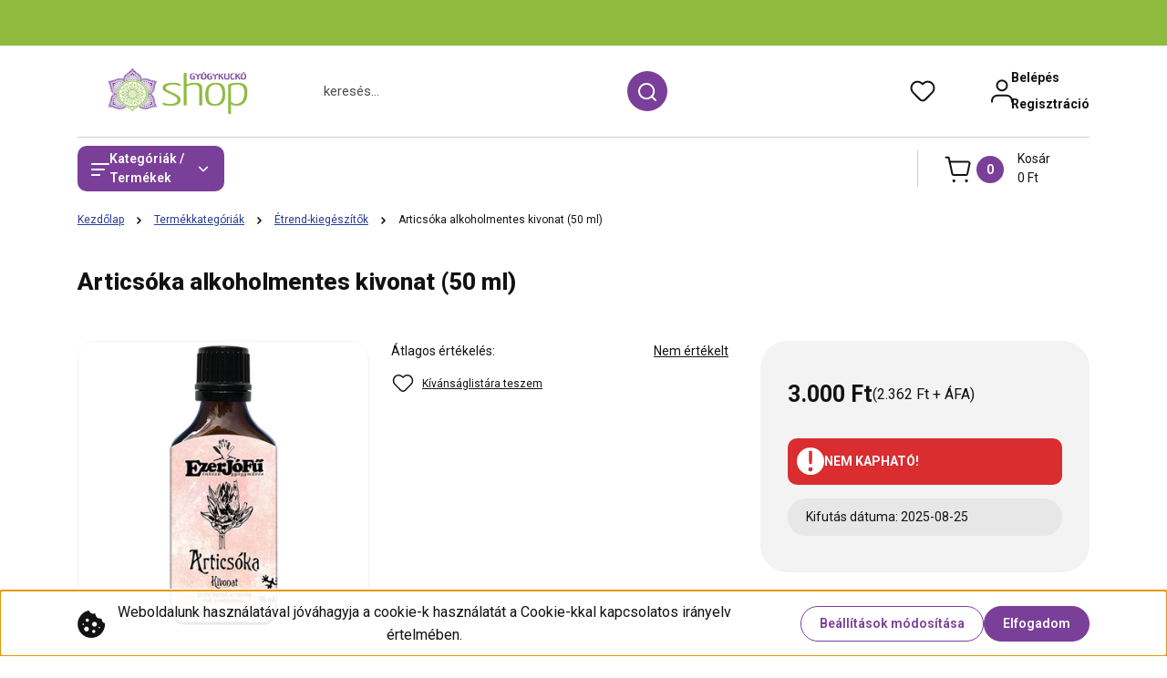

--- FILE ---
content_type: text/html; charset=UTF-8
request_url: https://www.gyogykuckoshop.hu/atricsoka
body_size: 44804
content:
<!DOCTYPE html>
<html lang="hu" dir="ltr">
<head>
    <title>Articsóka alkoholmentes kivonat (50 ml) - 3.000 Ft</title>
    <meta charset="utf-8">
    <meta name="keywords" content="epehólyag,gyulladáscsökkentő,koleszterin anyagcse,máj regeneráló,méregtelenítő,vizelethajtó">
    <meta name="description" content="Hatást gyakorol a májra, védi a károsító anyagoktól. Fokozza a máj regeneráló képességét. Méregtelenítő, vizelethajtó hatású - GyógykuckóShop  Szeged">
    <meta name="robots" content="index, follow">
    <link rel="image_src" href="https://egeszsegmegorzesgyogykucko.cdn.shoprenter.hu/custom/egeszsegmegorzesgyogykucko/image/data/Ezerjofu/articsoka_kivonat_glicerines.png.webp?lastmod=1717016733.1762727453">
    <meta property="og:title" content="Articsóka alkoholmentes kivonat (50 ml)" />
    <meta property="og:type" content="product" />
    <meta property="og:url" content="https://www.gyogykuckoshop.hu/atricsoka" />
    <meta property="og:image" content="https://egeszsegmegorzesgyogykucko.cdn.shoprenter.hu/custom/egeszsegmegorzesgyogykucko/image/cache/w1337h700q100/Ezerjofu/articsoka_kivonat_glicerines.png.webp?lastmod=1717016733.1762727453" />
    <meta property="og:description" content="Articsóka alkoholmentes kivonat (50 ml)" />
    <link href="https://egeszsegmegorzesgyogykucko.cdn.shoprenter.hu/custom/egeszsegmegorzesgyogykucko/image/data/Home/300379039_485393513590181_9129037787917259264_n.jpg?lastmod=1664316614.1762727453" rel="icon" />
    <link href="https://egeszsegmegorzesgyogykucko.cdn.shoprenter.hu/custom/egeszsegmegorzesgyogykucko/image/data/Home/300379039_485393513590181_9129037787917259264_n.jpg?lastmod=1664316614.1762727453" rel="apple-touch-icon" />
    <base href="https://www.gyogykuckoshop.hu:443" />
    <meta name="facebook-domain-verification" content="1z71rq8ifmjiqqvd58k8c1m8537yq6" />

    <meta name="viewport" content="width=device-width, initial-scale=1">
            <style>
            


:root {
--global-color: #ffffff;
--secondary-color: #7a3f98;
--footer-global-color: #8fba3e;
--footer-secondary-color: #c0a4c4;
--button-color: #7a3f98;
--link-color: #273C99;
--link-hover-color: #273C99;
--price-color: #121212;
--price-original-color: #676767;
--price-special-color: #C00E28;
--price-special-color-90-opacity: #C00E2820;
--corner_10: 10px;
--corner_5: calc(var(--corner_10) * 0.5);
--corner_15: calc(var(--corner_10) * 1.5);
--corner_20: calc(var(--corner_10) * 2);
--corner_25: calc(var(--corner_10) * 2.5);
--corner_30: calc(var(--corner_10) * 3);
--corner_50: calc(var(--corner_10) * 5);
--button_icon_add_to_cart: url("data:image/svg+xml,%3Csvg width='30' height='30' viewBox='0 0 30 30' fill='none' xmlns='http://www.w3.org/2000/svg'%3E%3Crect width='29.996' height='30' rx='14.998' fill='white'/%3E%3Cpath d='M9.39746 10.155L8.78198 7.38672H7.00195' stroke='%237a3f98' stroke-width='1.5' stroke-linecap='round' stroke-linejoin='round'/%3E%3Cpath fill-rule='evenodd' clip-rule='evenodd' d='M11.0185 17.7302L9.39258 10.1543H21.073C21.6608 10.1543 22.0982 10.696 21.9755 11.2708L20.5895 17.7302C20.4981 18.1556 20.1226 18.4592 19.687 18.4592H11.92C11.4854 18.4592 11.1099 18.1556 11.0185 17.7302Z' stroke='%237a3f98' stroke-width='1.5' stroke-linecap='round' stroke-linejoin='round'/%3E%3Cpath d='M20.0123 21.8048C19.8213 21.8048 19.6662 21.9598 19.6681 22.1508C19.6681 22.3419 19.8231 22.4969 20.0141 22.4969C20.2051 22.4969 20.3602 22.3419 20.3602 22.1508C20.3592 21.9598 20.2042 21.8048 20.0123 21.8048' stroke='%237a3f98' stroke-width='1.5' stroke-linecap='round' stroke-linejoin='round'/%3E%3Cpath d='M12.0616 21.8048C11.8706 21.8048 11.7155 21.9598 11.7174 22.1508C11.7165 22.3419 11.8715 22.4969 12.0625 22.4969C12.2535 22.4969 12.4085 22.3419 12.4085 22.1508C12.4085 21.9598 12.2535 21.8048 12.0616 21.8048' stroke='%237a3f98' stroke-width='1.5' stroke-linecap='round' stroke-linejoin='round'/%3E%3C/svg%3E");
--button_icon_notify_request: url("data:image/svg+xml,%3Csvg width='30' height='30' viewBox='0 0 30 30' fill='none' xmlns='http://www.w3.org/2000/svg'%3E%3Crect width='29.996' height='30' rx='14.998' fill='white'/%3E%3Cpath d='M10.6016 14.1149V13.4066C10.6016 11.255 12.3458 9.51074 14.4974 9.51074C16.649 9.51074 18.3932 11.255 18.3932 13.4066V14.1149' stroke='%237a3f98' stroke-width='1.5' stroke-linecap='round' stroke-linejoin='round'/%3E%3Cpath d='M20.1641 8.80241L20.8724 8.44824' stroke='%237a3f98' stroke-width='1.5' stroke-linecap='round' stroke-linejoin='round'/%3E%3Cpath d='M20.873 12.3438H21.5814' stroke='%237a3f98' stroke-width='1.5' stroke-linecap='round' stroke-linejoin='round'/%3E%3Cpath d='M8.83138 8.80241L8.12305 8.44824' stroke='%237a3f98' stroke-width='1.5' stroke-linecap='round' stroke-linejoin='round'/%3E%3Cpath d='M8.1224 12.3438L7.41406 12.3438' stroke='%237a3f98' stroke-width='1.5' stroke-linecap='round' stroke-linejoin='round'/%3E%3Cpath d='M18.3929 14.1147C18.4108 15.6163 19.0097 17.0527 20.0639 18.1222C20.1628 18.2232 20.1915 18.3737 20.1367 18.5039C20.0819 18.6343 19.9543 18.719 19.8129 18.7188L9.18136 18.7189C9.04 18.719 8.91237 18.6343 8.85755 18.504C8.80274 18.3737 8.83143 18.2232 8.93034 18.1222C9.98452 17.0527 10.5834 15.6163 10.6013 14.1147' stroke='%237a3f98' stroke-width='1.5' stroke-linecap='round' stroke-linejoin='round'/%3E%3Cpath d='M16.0918 20.8438C15.6847 21.2947 15.1056 21.5521 14.498 21.5521C13.8905 21.5521 13.3114 21.2947 12.9043 20.8438' stroke='%237a3f98' stroke-width='1.5' stroke-linecap='round' stroke-linejoin='round'/%3E%3C/svg%3E");
--button_icon_offer_request: url("data:image/svg+xml,%3Csvg width='30' height='30' viewBox='0 0 30 30' fill='none' xmlns='http://www.w3.org/2000/svg'%3E%3Crect width='29.996' height='30' rx='14.998' fill='white'/%3E%3Crect x='6.24805' y='8.125' width='16.5' height='13.75' rx='4' stroke='%237a3f98' stroke-width='1.5' stroke-linecap='round' stroke-linejoin='round'/%3E%3Cpath d='M9.91406 12.2354L13.7683 13.9158C14.2338 14.1188 14.7626 14.1196 15.2287 13.918L19.0807 12.2524' stroke='%237a3f98' stroke-width='1.5' stroke-linecap='round' stroke-linejoin='round'/%3E%3C/svg%3E");
--tick-footer: url("data:image/svg+xml,%3Csvg width='13' height='9' viewBox='0 0 13 9' fill='none' xmlns='http://www.w3.org/2000/svg'%3E%3Cpath d='M5.08543 5.93367L2.25698 3.10527L0.842773 4.51947L5.08543 8.76217L12.1564 1.69107L10.7422 0.276855L5.08543 5.93367Z' fill='%238fba3e'/%3E%3C/svg%3E");


                --text-on-global: #121212;
        --rgb-text-on-global: 18,18,18;
                    --tick-on-global: url("data:image/svg+xml,%3Csvg width='13' height='9' viewBox='0 0 13 9' fill='none' xmlns='http://www.w3.org/2000/svg'%3E%3Cpath d='M5.08543 5.93367L2.25698 3.10527L0.842773 4.51947L5.08543 8.76217L12.1564 1.69107L10.7422 0.276855L5.08543 5.93367Z' fill='%23121212'/%3E%3C/svg%3E");
                            --select-arrow-on-global: url("data:image/svg+xml,%3Csvg xmlns='http://www.w3.org/2000/svg' viewBox='0 0 16 16'%3E%3Cpath fill='none' opacity='0.5' stroke='%23121212' stroke-linecap='round' stroke-linejoin='round' stroke-width='2' d='m2 5 6 6 6-6'/%3E%3C/svg%3E");
                            --radio-on-global: url("data:image/svg+xml,%3Csvg width='12' height='12' viewBox='0 0 12 12' fill='none' xmlns='http://www.w3.org/2000/svg'%3E%3Crect y='0.000488281' width='12' height='12' rx='6' fill='%23121212'/%3E%3C/svg%3E");
            
                --text-on-secondary: #ffffff;
        --rgb-text-on-secondary: 255,255,255;
                    --tick-on-secondary: url("data:image/svg+xml,%3Csvg width='13' height='9' viewBox='0 0 13 9' fill='none' xmlns='http://www.w3.org/2000/svg'%3E%3Cpath d='M5.08543 5.93367L2.25698 3.10527L0.842773 4.51947L5.08543 8.76217L12.1564 1.69107L10.7422 0.276855L5.08543 5.93367Z' fill='%23FFFFFF'/%3E%3C/svg%3E");
                            --select-arrow-on-secondary: url("data:image/svg+xml,%3Csvg xmlns='http://www.w3.org/2000/svg' viewBox='0 0 16 16'%3E%3Cpath fill='none' opacity='0.5' stroke='%23FFFFFF' stroke-linecap='round' stroke-linejoin='round' stroke-width='2' d='m2 5 6 6 6-6'/%3E%3C/svg%3E");
                            --radio-on-secondary: url("data:image/svg+xml,%3Csvg width='12' height='12' viewBox='0 0 12 12' fill='none' xmlns='http://www.w3.org/2000/svg'%3E%3Crect y='0.000488281' width='12' height='12' rx='6' fill='%23FFFFFF'/%3E%3C/svg%3E");
            
                --text-on-footer-global: #121212;
        --rgb-text-on-footer-global: 18,18,18;
                    --tick-on-footer-global: url("data:image/svg+xml,%3Csvg width='13' height='9' viewBox='0 0 13 9' fill='none' xmlns='http://www.w3.org/2000/svg'%3E%3Cpath d='M5.08543 5.93367L2.25698 3.10527L0.842773 4.51947L5.08543 8.76217L12.1564 1.69107L10.7422 0.276855L5.08543 5.93367Z' fill='%23121212'/%3E%3C/svg%3E");
                            --select-arrow-on-footer-global: url("data:image/svg+xml,%3Csvg xmlns='http://www.w3.org/2000/svg' viewBox='0 0 16 16'%3E%3Cpath fill='none' opacity='0.5' stroke='%23121212' stroke-linecap='round' stroke-linejoin='round' stroke-width='2' d='m2 5 6 6 6-6'/%3E%3C/svg%3E");
                            --radio-on-footer-global: url("data:image/svg+xml,%3Csvg width='12' height='12' viewBox='0 0 12 12' fill='none' xmlns='http://www.w3.org/2000/svg'%3E%3Crect y='0.000488281' width='12' height='12' rx='6' fill='%23121212'/%3E%3C/svg%3E");
            
                --text-on-footer-secondary: #121212;
        --rgb-text-on-footer-secondary: 18,18,18;
                    --tick-on-footer-secondary: url("data:image/svg+xml,%3Csvg width='13' height='9' viewBox='0 0 13 9' fill='none' xmlns='http://www.w3.org/2000/svg'%3E%3Cpath d='M5.08543 5.93367L2.25698 3.10527L0.842773 4.51947L5.08543 8.76217L12.1564 1.69107L10.7422 0.276855L5.08543 5.93367Z' fill='%23121212'/%3E%3C/svg%3E");
                            --select-arrow-on-footer-secondary: url("data:image/svg+xml,%3Csvg xmlns='http://www.w3.org/2000/svg' viewBox='0 0 16 16'%3E%3Cpath fill='none' opacity='0.5' stroke='%23121212' stroke-linecap='round' stroke-linejoin='round' stroke-width='2' d='m2 5 6 6 6-6'/%3E%3C/svg%3E");
                            --radio-on-footer-secondary: url("data:image/svg+xml,%3Csvg width='12' height='12' viewBox='0 0 12 12' fill='none' xmlns='http://www.w3.org/2000/svg'%3E%3Crect y='0.000488281' width='12' height='12' rx='6' fill='%23121212'/%3E%3C/svg%3E");
            
                --text-on-button: #ffffff;
        --rgb-text-on-button: 255,255,255;
                            
                --text-on-price-special: #ffffff;
        --rgb-text-on-price-special: 255,255,255;
                            
}}        </style>
        


    
                                <style>
                @font-face {
                    font-family: 'Roboto';
                    font-display: swap;
                    src: url('catalog/view/fonts/google-fonts/roboto-multilang.woff2') format('woff2');
                    font-style: normal;
                    font-weight: 100 900;
                }
            </style>
            
<style>
    :root {
        --hamburg-base-font-family: 'Roboto', sans-serif;
        --hamburg-secondary-font-family: 'Roboto', sans-serif;
    }
</style>
        <link rel="stylesheet" href="https://egeszsegmegorzesgyogykucko.cdn.shoprenter.hu/catalog/view/theme/hamburg_global/minified/template/assets/base.css?v=1765276299.1769433835.egeszsegmegorzesgyogykucko">
        <link rel="stylesheet" href="https://egeszsegmegorzesgyogykucko.cdn.shoprenter.hu/catalog/view/theme/hamburg_global/minified/template/assets/component-slick.css?v=1749826620.1769433835.egeszsegmegorzesgyogykucko">
        <link rel="stylesheet" href="https://egeszsegmegorzesgyogykucko.cdn.shoprenter.hu/catalog/view/theme/hamburg_global/minified/template/assets/product-card.css?v=1758107564.1769433835.egeszsegmegorzesgyogykucko">
        <link rel="stylesheet" href="https://egeszsegmegorzesgyogykucko.cdn.shoprenter.hu/catalog/view/theme/hamburg_global/minified/template/assets/component-animations.css?v=1748333116.1769433835.egeszsegmegorzesgyogykucko">
                    <link rel="stylesheet" href="https://egeszsegmegorzesgyogykucko.cdn.shoprenter.hu/catalog/view/theme/hamburg_global/minified/template/assets/component-drawer.css?v=1752488784.1769433835.egeszsegmegorzesgyogykucko">
                <style>
            *,
            *::before,
            *::after {
                box-sizing: border-box;
            }
        </style>
                    <style>
                body .edit-link {
                    position: absolute;
                    top: 0;
                    right: 0;
                    opacity: 0;
                    width: 30px;
                    height: 30px;
                    font-size: 16px;
                    color: #111111;
                    display: flex;
                    justify-content: center;
                    align-items: center;
                    border: 1px solid rgba(0, 0, 0, 0.8);
                    transition: none;
                    background: rgba(255, 255, 255, 0.5);
                    z-index: 100;
                }
                .module-editable {
                    position: relative;
                }

                .page-head-title:hover > .edit-link,
                .module-editable:hover > .edit-link,
                .product-card:hover .edit-link {
                    opacity: 1;
                }
                .page-head-title:hover > .edit-link:hover,
                .module-editable:hover > .edit-link:hover,
                .product-card:hover .edit-link:hover {
                    background: rgba(255, 255, 255, 1);
                }

            </style>
                                
        <link rel="stylesheet" href="https://egeszsegmegorzesgyogykucko.cdn.shoprenter.hu/catalog/view/theme/hamburg_global/minified/template/assets/component-quantity.css?v=1763389740.1769433835.egeszsegmegorzesgyogykucko">
    
                <link href="https://www.gyogykuckoshop.hu/atricsoka" rel="canonical">
    

        <script>
        window.nonProductQuality = 100;
    </script>
    <script src="https://egeszsegmegorzesgyogykucko.cdn.shoprenter.hu/catalog/view/javascript/vendor/jquery/3.7.1/js/jquery.min.js?v=1706895543"></script>

                
        <script defer src="https://egeszsegmegorzesgyogykucko.cdn.shoprenter.hu/catalog/view/javascript/core/focustrap-sr.min.js?v=1755196305"></script>
            <script defer src="https://egeszsegmegorzesgyogykucko.cdn.shoprenter.hu/catalog/view/javascript/core/drawer-sr.min.js?v=1755166681"></script>
        <!-- Header JavaScript codes -->
            <link rel="preload" href="https://egeszsegmegorzesgyogykucko.cdn.shoprenter.hu/web/compiled/js/base.js?v=1769069092" as="script" />
        <script src="https://egeszsegmegorzesgyogykucko.cdn.shoprenter.hu/web/compiled/js/base.js?v=1769069092"></script>
                    <link rel="preload" href="https://egeszsegmegorzesgyogykucko.cdn.shoprenter.hu/web/compiled/js/fragment_loader.js?v=1769069092" as="script" />
        <script src="https://egeszsegmegorzesgyogykucko.cdn.shoprenter.hu/web/compiled/js/fragment_loader.js?v=1769069092"></script>
                    <link rel="preload" href="https://egeszsegmegorzesgyogykucko.cdn.shoprenter.hu/web/compiled/js/nanobar.js?v=1769069092" as="script" />
        <script src="https://egeszsegmegorzesgyogykucko.cdn.shoprenter.hu/web/compiled/js/nanobar.js?v=1769069092"></script>
                    <!-- Header jQuery onLoad scripts -->
    <script>var BASEURL='https://www.gyogykuckoshop.hu';Currency={"symbol_left":"","symbol_right":" Ft","decimal_place":0,"decimal_point":",","thousand_point":".","currency":"HUF","value":1};var ShopRenter=ShopRenter||{};ShopRenter.product={"id":1000,"sku":"LB235","currency":"HUF","unitName":"db","price":3000,"name":"Artics\u00f3ka alkoholmentes kivonat (50 ml)","brand":"","currentVariant":[],"parent":{"id":1000,"sku":"LB235","unitName":"db","price":3000,"name":"Artics\u00f3ka alkoholmentes kivonat (50 ml)"}};$(document).ready(function(){});window.addEventListener('load',function(){});</script><script src="https://egeszsegmegorzesgyogykucko.cdn.shoprenter.hu/web/compiled/js/vue/manifest.bundle.js?v=1769069090"></script><script>var ShopRenter=ShopRenter||{};ShopRenter.onCartUpdate=function(callable){document.addEventListener('cartChanged',callable)};ShopRenter.onItemAdd=function(callable){document.addEventListener('AddToCart',callable)};ShopRenter.onItemDelete=function(callable){document.addEventListener('deleteCart',callable)};ShopRenter.onSearchResultViewed=function(callable){document.addEventListener('AuroraSearchResultViewed',callable)};ShopRenter.onSubscribedForNewsletter=function(callable){document.addEventListener('AuroraSubscribedForNewsletter',callable)};ShopRenter.onCheckoutInitiated=function(callable){document.addEventListener('AuroraCheckoutInitiated',callable)};ShopRenter.onCheckoutShippingInfoAdded=function(callable){document.addEventListener('AuroraCheckoutShippingInfoAdded',callable)};ShopRenter.onCheckoutPaymentInfoAdded=function(callable){document.addEventListener('AuroraCheckoutPaymentInfoAdded',callable)};ShopRenter.onCheckoutOrderConfirmed=function(callable){document.addEventListener('AuroraCheckoutOrderConfirmed',callable)};ShopRenter.onCheckoutOrderPaid=function(callable){document.addEventListener('AuroraOrderPaid',callable)};ShopRenter.onCheckoutOrderPaidUnsuccessful=function(callable){document.addEventListener('AuroraOrderPaidUnsuccessful',callable)};ShopRenter.onProductPageViewed=function(callable){document.addEventListener('AuroraProductPageViewed',callable)};ShopRenter.onMarketingConsentChanged=function(callable){document.addEventListener('AuroraMarketingConsentChanged',callable)};ShopRenter.onCustomerRegistered=function(callable){document.addEventListener('AuroraCustomerRegistered',callable)};ShopRenter.onCustomerLoggedIn=function(callable){document.addEventListener('AuroraCustomerLoggedIn',callable)};ShopRenter.onCustomerUpdated=function(callable){document.addEventListener('AuroraCustomerUpdated',callable)};ShopRenter.onCartPageViewed=function(callable){document.addEventListener('AuroraCartPageViewed',callable)};ShopRenter.customer={"userId":0,"userClientIP":"18.220.224.147","userGroupId":6,"customerGroupTaxMode":"gross","customerGroupPriceMode":"gross_net_tax","email":"","phoneNumber":"","name":{"firstName":"","lastName":""}};ShopRenter.theme={"name":"hamburg_global","family":"hamburg","parent":""};ShopRenter.shop={"name":"egeszsegmegorzesgyogykucko","locale":"hu","currency":{"code":"HUF","rate":1},"domain":"egeszsegmegorzesgyogykucko.myshoprenter.hu"};ShopRenter.page={"route":"product\/product","queryString":"atricsoka"};ShopRenter.formSubmit=function(form,callback){callback();};let loadedAsyncScriptCount=0;function asyncScriptLoaded(position){loadedAsyncScriptCount++;if(position==='body'){if(document.querySelectorAll('.async-script-tag').length===loadedAsyncScriptCount){if(/complete|interactive|loaded/.test(document.readyState)){document.dispatchEvent(new CustomEvent('asyncScriptsLoaded',{}));}else{document.addEventListener('DOMContentLoaded',()=>{document.dispatchEvent(new CustomEvent('asyncScriptsLoaded',{}));});}}}}</script><script type="text/javascript"async class="async-script-tag"onload="asyncScriptLoaded('header')"src="https://static2.rapidsearch.dev/resultpage.js?shop=egeszsegmegorzesgyogykucko.shoprenter.hu"></script><script type="text/javascript"async class="async-script-tag"onload="asyncScriptLoaded('header')"src="https://sandbox.utanvet-ellenor.hu/api/v1/shoprenter/utanvet-ellenor.js"></script><script type="text/javascript"src="https://egeszsegmegorzesgyogykucko.cdn.shoprenter.hu/web/compiled/js/vue/customerEventDispatcher.bundle.js?v=1769069090"></script>                
            
            <script>window.dataLayer=window.dataLayer||[];function gtag(){dataLayer.push(arguments)};var ShopRenter=ShopRenter||{};ShopRenter.config=ShopRenter.config||{};ShopRenter.config.googleConsentModeDefaultValue="denied";</script>                        <script type="text/javascript" src="https://egeszsegmegorzesgyogykucko.cdn.shoprenter.hu/web/compiled/js/vue/googleConsentMode.bundle.js?v=1769069090"></script>

            
            <!-- Google Tag Manager -->
<script>
  window.dataLayer = window.dataLayer || [];
  function gtag(){dataLayer.push(arguments);}
  gtag('js', new Date());

  gtag('config', 'G-WHVESEFW4N');
</script>
<!-- End Google Tag Manager -->
            
            
                <!--Global site tag(gtag.js)--><script async src="https://www.googletagmanager.com/gtag/js?id=G-WHVESEFW4N"></script><script>window.dataLayer=window.dataLayer||[];function gtag(){dataLayer.push(arguments);}
gtag('js',new Date());gtag('config','G-WHVESEFW4N');gtag('config','AW-11151695679',{"allow_enhanced_conversions":true});</script>                                <script type="text/javascript" src="https://egeszsegmegorzesgyogykucko.cdn.shoprenter.hu/web/compiled/js/vue/GA4EventSender.bundle.js?v=1769069090"></script>

    
    
</head>
<body id="body" class="page-body product-page-body js-product-page hamburg_global-body" data-test-id="product-product" role="document">
    <div class="a11y-nav">
        <a href="#js-main-content" class="a11y-nav__link js-a11y-nav__link">Ugrás a fő tartalomhoz</a>
        <button id="js-a11y-feedback-btn"
                type="button"
                aria-haspopup="dialog"
                class="a11y-nav__link a11y-nav__open-feedback-btn"
        >
            Visszajelzés a kisegítő lehetőségekről
        </button>
    </div>
<script>ShopRenter.theme.breakpoints={'xs':0,'sm':576,'md':768,'lg':992,'xl':1200,'xxl':1400}</script><!--Google Tag Manager(noscript)--><!--Google<!--End Google Tag Manager(noscript)--><div id="fb-root"></div><script>(function(d,s,id){var js,fjs=d.getElementsByTagName(s)[0];if(d.getElementById(id))return;js=d.createElement(s);js.id=id;js.src="//connect.facebook.net/hu_HU/sdk/xfbml.customerchat.js#xfbml=1&version=v2.12&autoLogAppEvents=1";fjs.parentNode.insertBefore(js,fjs);}(document,"script","facebook-jssdk"));</script>
                    

<!-- cached --><div class="nanobar-cookie-box nanobar position-fixed w-100 js-nanobar-first-login">
    <div class="container nanobar__container">
        <div class="row nanobar__container-row flex-column flex-sm-row align-items-center">
            <div class="nanobar__text col-12 col-sm-6 col-lg-7 col-xl-8 justify-content-center justify-content-sm-start d-flex">
                                    <span class="nanobar__cookie-icon d-none d-md-flex align-items-center"><svg width="31" height="31" viewBox="0 0 31 31" fill="none" xmlns="http://www.w3.org/2000/svg" aria-hidden="true">
    <path d="M29.5678 14.8253C27.6381 14.1323 26.4512 12.1685 26.6004 10.6178C26.6004 10.3629 26.4476 10.126 26.2545 9.95866C26.0614 9.79214 25.7618 9.72007 25.5112 9.76038C22.5706 10.1918 19.878 8.04053 19.6112 5.01651C19.5872 4.74358 19.4378 4.49807 19.2061 4.35129C18.9752 4.2054 18.6876 4.17364 18.4327 4.26891C16.0492 5.14178 13.797 3.5635 12.8984 1.50698C12.7302 1.12243 12.313 0.910434 11.9019 1.00143C5.13588 2.51122 0.166016 9.0463 0.166016 15.9806C0.166016 24.2194 6.92715 30.9806 15.166 30.9806C23.4049 30.9806 30.166 24.2194 30.166 15.9806C30.1416 15.4571 30.138 15.0295 29.5678 14.8253ZM6.33301 16.9256C5.84762 16.9256 5.4541 16.5321 5.4541 16.0467C5.4541 15.5612 5.84762 15.1678 6.33301 15.1678C6.8184 15.1678 7.21192 15.5612 7.21192 16.0467C7.21192 16.5321 6.81834 16.9256 6.33301 16.9256ZM9.89258 23.8907C8.43863 23.8907 7.25586 22.708 7.25586 21.254C7.25586 19.8001 8.43863 18.6173 9.89258 18.6173C11.3465 18.6173 12.5293 19.8001 12.5293 21.254C12.5293 22.708 11.3466 23.8907 9.89258 23.8907ZM10.7715 13.3439C9.80246 13.3439 9.01367 12.5551 9.01367 11.586C9.01367 10.617 9.80246 9.82823 10.7715 9.82823C11.7405 9.82823 12.5293 10.617 12.5293 11.586C12.5293 12.5551 11.7405 13.3439 10.7715 13.3439ZM17.8027 25.6485C16.8337 25.6485 16.0449 24.8598 16.0449 23.8907C16.0449 22.9217 16.8337 22.1329 17.8027 22.1329C18.7718 22.1329 19.5606 22.9217 19.5606 23.8907C19.5606 24.8598 18.7718 25.6485 17.8027 25.6485ZM18.6816 18.6173C17.2277 18.6173 16.0449 17.4345 16.0449 15.9806C16.0449 14.5266 17.2277 13.3439 18.6816 13.3439C20.1356 13.3439 21.3184 14.5266 21.3184 15.9806C21.3184 17.4345 20.1356 18.6173 18.6816 18.6173ZM23.9111 20.4413C23.4257 20.4413 23.0322 20.0477 23.0322 19.5624C23.0322 19.0768 23.4257 18.6834 23.9111 18.6834C24.3965 18.6834 24.79 19.0768 24.79 19.5624C24.79 20.0477 24.3965 20.4413 23.9111 20.4413Z" fill="currentColor"/>
</svg>
</span>
                                <div class="nanobar__text-content d-flex align-items-center">Weboldalunk használatával jóváhagyja a cookie-k használatát a Cookie-kkal kapcsolatos irányelv értelmében.</div>
            </div>
            <div class="nanobar__buttons col-12 col-sm-6 col-lg-5 col-xl-4 justify-content-center justify-content-sm-end d-flex">
                <button class="btn btn-secondary js-nanobar-settings-button">
                    Beállítások módosítása
                </button>
                <button class="btn btn-primary nanobar-btn js-nanobar-close-cookies" data-button-save-text="Beállítások mentése">
                    Elfogadom
                </button>
            </div>
        </div>
        <div class="nanobar__cookies js-nanobar-cookies flex-column flex-sm-row text-start" style="display: none;">
            <div class="form-check">
                <input class="form-check-input" type="checkbox" name="required_cookies" disabled checked />
                <label class="form-check-label">
                    Szükséges cookie-k
                    <div class="cookies-help-text">
                        Ezek a cookie-k segítenek abban, hogy a webáruház használható és működőképes legyen.
                    </div>
                </label>
            </div>
            <div class="form-check">
                <input id="marketing_cookies" class="form-check-input js-nanobar-marketing-cookies" type="checkbox" name="marketing_cookies"
                         checked />
                <label class="form-check-label" for="marketing_cookies">
                    Marketing cookie-k
                    <div class="cookies-help-text">
                        Ezeket a cookie-k segítenek abban, hogy az Ön érdeklődési körének megfelelő reklámokat és termékeket jelenítsük meg a webáruházban.
                    </div>
                </label>
            </div>
        </div>
    </div>
</div>

<script>
    (function ($) {
        $(document).ready(function () {
            new AuroraNanobar.FirstLogNanobarCheckbox(jQuery('.js-nanobar-first-login'), 'bottom');
        });
    })(jQuery);
</script>
<!-- /cached -->
<!-- cached --><div class="nanobar position-fixed js-nanobar-free-shipping">
    <div class="container nanobar__container d-flex align-items-center justify-content-between">
        <div class="nanobar-text" style="font-weight: bold;"></div>
        <button type="button" class="btn btn-sm btn-secondary nanobar-close-button d-flex-center js-nanobar-close" aria-label="Bezárás">
            <span aria-hidden="true">&times;</span>
        </button>
    </div>
</div>

<script>$(document).ready(function(){document.nanobarInstance=new AuroraNanobar.FreeShippingNanobar($('.js-nanobar-free-shipping'),'bottom','0','','1');});</script><!-- /cached -->
        
                    <div class="layout-wrapper">
                                                            <div id="section-header" class="section-wrapper ">
    
        
    <link rel="stylesheet" href="https://egeszsegmegorzesgyogykucko.cdn.shoprenter.hu/catalog/view/theme/hamburg_global/minified/template/assets/header.css?v=1755161742.1769433835.egeszsegmegorzesgyogykucko">
            
    <header class="header d-grid align-items-center js-sticky-header--active">
                    <div id="js-header-top-element" class="header-top-element header-top-position__container">
                    <div id="section-announcement_bar" class="section-wrapper ">
    
        <div class="module-body section-module-body announcement-bar-section-section-body">
                <div class="announcement-bar-section-row js-slick-announcement-bar">
                    </div>
    </div>

    <link rel="stylesheet" href="https://egeszsegmegorzesgyogykucko.cdn.shoprenter.hu/catalog/view/theme/hamburg_global/minified/template/assets/module-announcement.css?v=1750694513.1769433835.egeszsegmegorzesgyogykucko">
    <style>
        .announcement-bar-box-link {
            color: #121212;
        }
        .announcement-bar-section-section-body {
                    background: #8EBA3E;
                }
    </style>

    



</div>

            </div>
                <div id="js-header-element" class="container header-container">
            <div class="header-row d-flex flex-wrap align-items-center justify-content-between">
                                <div id="js-mobile-navbar" class="header-height-70 d-flex d-lg-none align-items-center header-mobile-navbar">
                    <button id="hamburger-button-desktop"
                            class="js-hamburger-trigger header-hamburger-button btn position-relative d-flex justify-content-start align-items-center"
                            aria-label=" Kategóriák / Termékek "
                            aria-haspopup="dialog"
                            aria-controls="js-mobile-nav"
                    >
                            <span class="hamburger-icon position-relative">
                                <svg width="20" height="14" viewBox="0 0 20 14" fill="none" xmlns="http://www.w3.org/2000/svg" aria-hidden="true">
    <path class="hamburger-icon-line line-1" d="M0 1C0 0.447715 0.447715 0 1 0H19C19.5523 0 20 0.447715 20 1C20 1.55228 19.5523 2 19 2H1C0.447715 2 0 1.55228 0 1Z" fill="currentColor"/>
    <path class="hamburger-icon-line line-2" d="M0 7C0 6.44772 0.447715 6 1 6H14C14.5523 6 15 6.44772 15 7C15 7.55228 14.5523 8 14 8H1C0.447715 8 0 7.55228 0 7Z" fill="currentColor"/>
    <path class="hamburger-icon-line line-3" d="M0 13C0 12.4477 0.447715 12 1 12H9C9.55228 12 10 12.4477 10 13C10 13.5523 9.55229 14 9 14H1C0.447715 14 0 13.5523 0 13Z" fill="currentColor"/>
    <path class="hamburger-icon-line line-1-hidden" d="M0 1C0 0.447715 0.447715 0 1 0H19C19.5523 0 20 0.447715 20 1C20 1.55228 19.5523 2 19 2H1C0.447715 2 0 1.55228 0 1Z" fill="currentColor"/>
</svg>
                            </span>
                    </button>
                </div>
                                <a href="/" class="header-logo header-height-100 d-flex align-items-center header-global-on-color" title="Kezdőlap">
                                            <img
    src='https://egeszsegmegorzesgyogykucko.cdn.shoprenter.hu/custom/egeszsegmegorzesgyogykucko/image/cache/w320h80q100/ckeditor/mappa/gyk-shop.png.webp?lastmod=0.1762727453'

    
            width="320"
    
            height="80"
    
            class="header-logo-img"
    
    
    alt="Kezdőlap"

    
    
    />

                                    </a>
                                    <div class="dropdown search-module d-flex header-navbar-top-right-item" role="search">
                        <div class="input-group">
                            <input class="search-module__input form-control form-control-lg disableAutocomplete"
                                   type="search"
                                   placeholder="keresés..."
                                   autocomplete="off"
                                   value=""
                                   id="filter_keyword"
                                   aria-label="Keresési kifejezés"
                                   role="combobox"
                                   aria-controls="results"
                                   aria-expanded="false"
                            />
                            <span class="search-button-append position-absolute d-flex h-100">
                                    <button class="btn header-search-button" type="button" onclick="moduleSearch();" aria-label="Keresés indítása">
                                        <svg width="20" height="20" viewBox="0 0 20 20" fill="none" xmlns="http://www.w3.org/2000/svg" aria-hidden="true">
    <path fill-rule="evenodd" clip-rule="evenodd" d="M9.08775 2.00049C5.17536 2.00049 2.00195 5.17389 2.00195 9.08628C2.00195 12.9987 5.17536 16.1721 9.08775 16.1721C13.0021 16.1721 16.1735 12.9988 16.1735 9.08628C16.1735 5.17372 13.0021 2.00049 9.08775 2.00049ZM9.08775 18.1721C14.107 18.1721 18.1735 14.1031 18.1735 9.08628C18.1735 4.0695 14.107 0.000488281 9.08775 0.000488281C4.07079 0.000488281 0.00195312 4.06932 0.00195312 9.08628C0.00195312 14.1032 4.07079 18.1721 9.08775 18.1721Z" fill="currentColor"/>
    <path fill-rule="evenodd" clip-rule="evenodd" d="M14.1012 14.0994C14.4918 13.709 15.125 13.7091 15.5154 14.0998L14.1009 15.5136C13.7105 15.123 13.7106 14.4899 14.1012 14.0994ZM14.1009 15.5136L18.2918 19.7067C18.6822 20.0973 19.3153 20.0975 19.706 19.7071C20.0966 19.3167 20.0968 18.6835 19.7064 18.2929L15.5154 14.0998L14.1009 15.5136Z" fill="currentColor"/>
</svg>

                                    </button>
                                </span>
                        </div>
                        <input type="hidden" id="filter_description" value="0"/>
                        <input type="hidden" id="search_shopname" value="egeszsegmegorzesgyogykucko"/>
                        <div role="status"
                             aria-live="polite"
                             aria-atomic="true"
                             class="visually-hidden"
                             id="js-search-autosuggest-feedback"
                        ></div>
                        <div id="results" class="dropdown-menu search-results"></div>
                    </div>
                                                                                            
                    <div id="header-wishlist" class="header-box-icon header-height-100 d-flex align-items-center justify-content-center">
                            <span class="header-wishlist-icon header-global-on-color position-absolute">
                                <svg width="27" height="24" viewBox="0 0 27 24" fill="none" xmlns="http://www.w3.org/2000/svg" class="icon-header-wishlist" aria-hidden="true">
    <path fill-rule="evenodd" clip-rule="evenodd" d="M14.207 3.63099L13.5 4.34893L12.7928 3.63088C11.5035 2.32108 9.74251 1.5835 7.90462 1.5835C6.06673 1.5835 4.30572 2.32108 3.01642 3.63088C0.327859 6.39373 0.327859 10.7949 3.01642 13.5578L10.5062 21.1628C11.2959 21.965 12.3744 22.4168 13.5 22.4168C14.6257 22.4168 15.7042 21.965 16.4938 21.1628L23.9836 13.5579C26.6721 10.7951 26.6721 6.39387 23.9836 3.631C22.6943 2.32116 20.9332 1.58354 19.0953 1.58354C17.2574 1.58354 15.4963 2.32115 14.207 3.63099Z" stroke="currentColor" stroke-width="2" stroke-linecap="round" stroke-linejoin="round"/>
</svg>

                            </span>
                                                    <hx:include src="/_fragment?_path=_format%3Dhtml%26_locale%3Den%26_controller%3Dmodule%252Fwishlist&amp;_hash=m7x4xlM7VWMviMxNXSSXOunuabVkTy4DzQw5qfrNW44%3D"></hx:include>
                        <style>
                            .js-add-to-wishlist .icon-heart {
                                transition: opacity 0.3s, color 0.3s;
                            }

                            .icon-heart__filled {
                                opacity: 0;
                                position: absolute;
                                left: 0;
                            }

                            .js-product-on-wishlist .icon-heart__unfilled {
                                opacity: 0;
                            }

                            .js-product-on-wishlist .icon-heart__filled {
                                opacity: 1;
                            }
                        </style>
                    </div>
                                                                                            <div id="header-login" class="d-none d-xl-flex align-items-center justify-content-center">
                            <div class="header-user-account position-relative header-global-on-color d-flex align-items-center justify-content-center">
                                    <span class="header-login-box-left header-global-on-color  header-user-icon">
                                        <svg width="24" height="26" viewBox="0 0 24 26" fill="none" xmlns="http://www.w3.org/2000/svg" aria-hidden="true">
    <path d="M23 24.6875V23.6562C23 20.4288 20.3837 17.8125 17.1562 17.8125H6.84375C3.61634 17.8125 1 20.4288 1 23.6562V24.6875" stroke="currentColor" stroke-width="2" stroke-linecap="round" stroke-linejoin="round"/>
    <circle cx="12" cy="6.8125" r="5.5" stroke="currentColor" stroke-width="2" stroke-linecap="round" stroke-linejoin="round"/>
</svg>

                                    </span>
                                    <span class="header-login-box-right d-flex flex-column justify-content-center align-items-start">
                                                                            <a href="/customer/login" class="header-login-box-link header-global-on-color animate-underline-link">Belépés</a>
                                        <a href="/customer/register" class="header-login-box-link header-global-on-color animate-underline-link">Regisztráció</a>
                                                                        </span>
                            </div>
                                                    </div>
                                                    <div class="header-newline-separator d-none d-lg-block w-100"></div>
                                                            <div class="header-height-70 align-items-center header-mobile-navbar d-none d-lg-flex">
                            <button id="hamburger-button-desktop" class="js-hamburger-trigger header-hamburger-button btn position-relative d-flex justify-content-start align-items-center"
                                    aria-label=" Kategóriák / Termékek ">
                                <span class="hamburger-icon position-relative">
                                    <svg width="20" height="14" viewBox="0 0 20 14" fill="none" xmlns="http://www.w3.org/2000/svg" aria-hidden="true">
    <path class="hamburger-icon-line line-1" d="M0 1C0 0.447715 0.447715 0 1 0H19C19.5523 0 20 0.447715 20 1C20 1.55228 19.5523 2 19 2H1C0.447715 2 0 1.55228 0 1Z" fill="currentColor"/>
    <path class="hamburger-icon-line line-2" d="M0 7C0 6.44772 0.447715 6 1 6H14C14.5523 6 15 6.44772 15 7C15 7.55228 14.5523 8 14 8H1C0.447715 8 0 7.55228 0 7Z" fill="currentColor"/>
    <path class="hamburger-icon-line line-3" d="M0 13C0 12.4477 0.447715 12 1 12H9C9.55228 12 10 12.4477 10 13C10 13.5523 9.55229 14 9 14H1C0.447715 14 0 13.5523 0 13Z" fill="currentColor"/>
    <path class="hamburger-icon-line line-1-hidden" d="M0 1C0 0.447715 0.447715 0 1 0H19C19.5523 0 20 0.447715 20 1C20 1.55228 19.5523 2 19 2H1C0.447715 2 0 1.55228 0 1Z" fill="currentColor"/>
</svg>
                                </span>
                                                                                                            <span class="category-title text-start d-none d-xl-block">Kategóriák / Termékek</span>
                                    
                                    <span class="hamburger-icon-arrow d-none d-xl-block">
                                        <svg class="icon-arrow icon-arrow-down " viewBox="0 0 8 14" width="6" height="13" aria-hidden="true">
    <path fill="none" d="M1.00195 1L7.00195 7L1.00195 13" stroke="currentColor" stroke-width="2" stroke-linecap="round" stroke-linejoin="round"/>
</svg>
                                    </span>
                                                            </button>
                        </div>
                                                    <div id="js-header-bottom-center-element" class="header-bottom-center d-none d-lg-flex align-items-center justify-content-between">
                    <nav class="header__headerlinks d-none d-lg-flex" aria-label="Információs menüpontok">
                        <ul class="list-unstyled headermenu-list">
                            <!-- cached -->
<!-- /cached -->
                        </ul>
                    </nav>
                                    </div>
                                    
<link rel="stylesheet" href="https://egeszsegmegorzesgyogykucko.cdn.shoprenter.hu/catalog/view/theme/hamburg_global/minified/template/assets/component-sidebar-cart.css?v=1755010831.1769433835.egeszsegmegorzesgyogykucko">
<div class="header-cart js-header-cart header-middle-right-box position-relative">
    <a href="index.php?route=checkout/cart"
       role="button"
       class="js-drawer-trigger js-header-cart__link header-cart__content header-cart__link header-middle-right-box-cart-link position-relative"
       data-drawer-target="js-cart-drawer"
       aria-describedby="header-cart-label"
    >
        <span class="header-cart-icon header-cart__content-left d-flex align-items-center justify-content-start position-relative">
            <svg width="29" height="29" viewBox="0 0 29 29" fill="none" xmlns="http://www.w3.org/2000/svg" aria-hidden="true">
    <path d="M5.65246 6.60239L4.58555 1.80371H1.5" stroke="currentColor" stroke-width="2" stroke-linecap="round" stroke-linejoin="round"/>
    <path fill-rule="evenodd" clip-rule="evenodd" d="M8.47077 19.7349L5.65234 6.60254H25.8996C26.9185 6.60254 27.6767 7.54148 27.4639 8.53801L25.0614 19.7349C24.903 20.4723 24.252 20.9986 23.497 20.9986H10.0335C9.28014 20.9986 8.62912 20.4723 8.47077 19.7349Z" stroke="currentColor" stroke-width="2" stroke-linecap="round" stroke-linejoin="round"/>
    <path d="M24.0407 26.7966C23.7096 26.7966 23.4409 27.0654 23.4441 27.3965C23.4441 27.7276 23.7128 27.9963 24.0439 27.9963C24.375 27.9963 24.6438 27.7276 24.6438 27.3965C24.6422 27.0654 24.3734 26.7966 24.0407 26.7966" stroke="currentColor" stroke-width="2" stroke-linecap="round" stroke-linejoin="round"/>
    <path d="M10.2701 26.7966C9.93894 26.7966 9.67022 27.0654 9.67342 27.3965C9.67182 27.7276 9.94054 27.9963 10.2716 27.9963C10.6028 27.9963 10.8715 27.7276 10.8715 27.3965C10.8715 27.0654 10.6028 26.7966 10.2701 26.7966" stroke="currentColor" stroke-width="2" stroke-linecap="round" stroke-linejoin="round"/>
</svg>

            <span class="header-quantity-box d-flex-center position-absolute js-mini-cart-quantity" aria-hidden="true"></span>
            <span class="visually-hidden">
                <span class="js-mini-cart-quantity"></span>
                termék
            </span>
        </span>
        <span class="header-cart__content-right">
                        <span class="header-cart-name w-100 position-relative">
                Kosár
            </span>
                        <span class="header-cart-value js-mini-cart-value"></span>
        </span>
    </a>
    <span class="visually-hidden js-header-cart-status" aria-live="polite"></span>
    <span id="header-cart-label" class="visually-hidden">Tovább a kosárhoz</span>
</div>
<script>
    document.addEventListener('DOMContentLoaded', () => {
        srDrawer('[data-drawer-target="js-cart-drawer"]', { ignoreMobile: true });
    });
</script>

                            </div>
        </div>
    </header>
    <link rel="stylesheet" href="https://egeszsegmegorzesgyogykucko.cdn.shoprenter.hu/catalog/view/theme/hamburg_global/minified/template/assets/component-header-sticky.css?v=1751544507.1769433835.egeszsegmegorzesgyogykucko">
    <script defer src="https://egeszsegmegorzesgyogykucko.cdn.shoprenter.hu/catalog/view/javascript/vendor/headroom/0.12.0/js/headroom.min.js?v=1717517366"></script>
    <script>
        window.addEventListener("load", () => {
            updateHeaderHeights();
            initHeadroom();
        });

        window.addEventListener("orientationchange", () => {
            requestAnimationFrame(updateHeaderHeights);
        });

        function updateHeaderHeights() {
            const headerElement = document.getElementById("section-header");
            if (!headerElement) return;

            const headerTopElement = document.getElementById("js-header-top-element");

            const headerTotalHeight = headerElement.offsetHeight;
            headerElement.style.setProperty("--header-element-height", `${headerTotalHeight}px`);

            if (headerTopElement) {
                const headerTopElementHeight = headerTopElement.offsetHeight;
                headerElement.style.setProperty("--header-top-element-height", `${headerTopElementHeight}px`);
            }
        }

        function initHeadroom() {
            const header = document.querySelector("#section-header");
            if (typeof Headroom === "function" && Headroom.cutsTheMustard) {
                const headroom = new Headroom(header, {
                    tolerance: 5,
                    offset: 200,
                    classes: {
                        initial: "header-sticky",
                        pinned: "slide-up",
                        unpinned: "slide-down"
                    }
                });
                headroom.init();
            }
        }
    </script>
    <script>function moduleSearch(obj){let url;let selector;let filter_keyword;let filter_description;if(typeof window.BASEURL==="undefined"){url='index.php?route=product/list';}else{url=`${window.BASEURL}/index.php?route=product/list`;}
selector='#filter_keyword';if(obj)selector=`.${obj}`;filter_keyword=document.querySelector(selector).value;if(filter_keyword){url+=`&keyword=${encodeURIComponent(filter_keyword)}`;}
filter_description=document.getElementById('filter_description').value;if(filter_description){url+=`&description=${filter_description}`;}
window.location=url;}
const autosuggest=async(searchInputElement,resultElement,a11yFeedbackElement)=>{const searchQuery=encodeURIComponent(document.getElementById('filter_keyword').value);let searchInDesc='';if(document.getElementById('filter_description').value==1){searchInDesc='&description=1';}
try{const response=await fetch(`index.php?route=product/list/suggest${searchInDesc}&keyword=${searchQuery}`);const data=await response.text();if(data){resultElement.innerHTML=data;resultElement.style.display='block';searchInputElement.setAttribute('aria-expanded','true');a11yFeedbackElement.textContent='A keresési javaslatok megjelentek.'}else{resultElement.style.display='none';searchInputElement.setAttribute('aria-expanded','false');}}catch(error){console.error('Error during fetch:',error);}};document.addEventListener('DOMContentLoaded',()=>{let lastValue="";let value;let timeout;const filterKeyword=document.getElementById('filter_keyword');const resultElement=document.getElementById('results');const a11ySuggestionFeedbackElement=document.getElementById('js-search-autosuggest-feedback');filterKeyword.addEventListener('keyup',()=>{value=filterKeyword.value;if(value!==lastValue){lastValue=value;if(timeout){clearTimeout(timeout);}
timeout=setTimeout(()=>{autosuggest(filterKeyword,resultElement,a11ySuggestionFeedbackElement);},500);}});filterKeyword.addEventListener('keydown',(e)=>{if(e.key==='Enter'){moduleSearch();}});document.addEventListener('keydown',function(event){if(event.key==='Escape'){if(resultElement.contains(document.activeElement)){resultElement.style.display='none';filterKeyword.setAttribute('aria-expanded','false');filterKeyword.focus();a11ySuggestionFeedbackElement.textContent="";}}});});</script>
</div>
                                    
                <main id="js-main-content" class="main-content" tabindex="-1">
                                <div class="container">
                    <link rel="stylesheet" href="https://egeszsegmegorzesgyogykucko.cdn.shoprenter.hu/catalog/view/theme/hamburg_global/minified/template/assets/module-pathway.css?v=1748334905.1769434054.egeszsegmegorzesgyogykucko">
    <nav aria-label="Morzsamenü">
        <ol class="breadcrumb underlined-links" itemscope itemtype="https://schema.org/BreadcrumbList">
                            <li class="breadcrumb-item"  itemprop="itemListElement" itemscope itemtype="https://schema.org/ListItem">
                                            <a class="breadcrumb-item__link" itemprop="item" href="https://www.gyogykuckoshop.hu">
                            <span itemprop="name">Kezdőlap</span>
                        </a>
                    
                    <meta itemprop="position" content="1" />
                </li>
                            <li class="breadcrumb-item"  itemprop="itemListElement" itemscope itemtype="https://schema.org/ListItem">
                                            <a class="breadcrumb-item__link" itemprop="item" href="https://www.gyogykuckoshop.hu/termekkategoriak">
                            <span itemprop="name">Termékkategóriák</span>
                        </a>
                    
                    <meta itemprop="position" content="2" />
                </li>
                            <li class="breadcrumb-item"  itemprop="itemListElement" itemscope itemtype="https://schema.org/ListItem">
                                            <a class="breadcrumb-item__link" itemprop="item" href="https://www.gyogykuckoshop.hu/termekkategoriak/etrend-kiegeszitok">
                            <span itemprop="name">Étrend-kiegészítők</span>
                        </a>
                    
                    <meta itemprop="position" content="3" />
                </li>
                            <li class="breadcrumb-item active" aria-current="page" itemprop="itemListElement" itemscope itemtype="https://schema.org/ListItem">
                                            <span itemprop="name">Articsóka alkoholmentes kivonat (50 ml)</span>
                    
                    <meta itemprop="position" content="4" />
                </li>
                    </ol>
    </nav>


        </div>
        
                <link rel="stylesheet" href="https://egeszsegmegorzesgyogykucko.cdn.shoprenter.hu/catalog/view/theme/hamburg_global/minified/template/assets/page-product.css?v=1750171268.1769437812.egeszsegmegorzesgyogykucko">
    <div itemscope itemtype="//schema.org/Product">
        <section class="product-page-top container js-product-wrapper">
            <h1 class="page-head-title product-page-head-title position-relative">
                <span class="product-page-product-name" itemprop="name">Articsóka alkoholmentes kivonat (50 ml)</span>
                            </h1>
            <div class="js-product-page-top-grid product-page-top-grid">
                <div class="product-page-top-grid__element-1">
                    <div class="product-page-image position-relative">
                        


<div id="product-image" class="position-relative ">
    <div class="a11y-nav">
        <a href="#position-1-wrapper"  class="a11y-nav__link js-a11y-nav__link">Ugrás a termék információkhoz</a>
    </div>
    <div class="product-image__main">
                    

<div class="product_badges vertical-orientation">
    </div>

                <div class="product-image__main-wrapper js-main-image-scroller">
                                        <a href="https://egeszsegmegorzesgyogykucko.cdn.shoprenter.hu/custom/egeszsegmegorzesgyogykucko/image/cache/w700h700wt1q100/Ezerjofu/articsoka_kivonat_glicerines.png.webp?lastmod=0.1762727453"
                   data-caption="Articsóka alkoholmentes kivonat (50 ml)"
                   title="Katt rá a felnagyításhoz"
                   aria-label="Articsóka alkoholmentes kivonat (50 ml).Katt rá a felnagyításhoz"
                   class="product-image__main-link"
                >
                    <img
                        src="https://egeszsegmegorzesgyogykucko.cdn.shoprenter.hu/custom/egeszsegmegorzesgyogykucko/image/cache/w370h370wt1q100/Ezerjofu/articsoka_kivonat_glicerines.png.webp?lastmod=0.1762727453"
                        itemprop="image"
                        data-popup-src="https://egeszsegmegorzesgyogykucko.cdn.shoprenter.hu/custom/egeszsegmegorzesgyogykucko/image/cache/w700h700wt1q100/Ezerjofu/articsoka_kivonat_glicerines.png.webp?lastmod=0.1762727453"
                        data-thumb-src="https://egeszsegmegorzesgyogykucko.cdn.shoprenter.hu/custom/egeszsegmegorzesgyogykucko/image/cache/w370h370wt1q100/Ezerjofu/articsoka_kivonat_glicerines.png.webp?lastmod=0.1762727453"
                        class="product-image__main-img js-product-image-animated img-fluid img-bordered"
                        data-index="0"
                        alt="Articsóka alkoholmentes kivonat (50 ml)"
                        width="370"
                        height="370"
                    />
                </a>
                    </div>
    </div>
    </div>

<script>
    document.addEventListener("DOMContentLoaded", function() {
        const mainImageScroller = $('.js-main-image-scroller');
        const thumbs = $('.js-product-image__thumbs');
        const productImageVideoActive = false;


        mainImageScroller.slick({
            slide: '.product-image__main-link, .product-image__main-video',
            slidesToShow: 1,
            slidesToScroll: 1,
            infinite: false,
            arrows: true,
            rows: 0,
            prevArrow: `    <button type="button" class="short-slick-arrow short-slick-arrow-prev custom-slick-arrow slick-arrow slick-prev" aria-label="Előző">
        <svg class="slick-prev-arrow" xmlns="http://www.w3.org/2000/svg" width="8" height="14" viewBox="0 0 8 14" fill="none" aria-hidden="true">
            <path d="M7.00195 1L1.00195 7L7.00195 13" stroke="currentColor" stroke-width="2" stroke-linecap="round" stroke-linejoin="round"/>
        </svg>
    </button>

`,
            nextArrow: `    <button type="button" class="short-slick-arrow short-slick-arrow-next custom-slick-arrow slick-arrow slick-next" aria-label="Következő">
        <svg class="slick-next-arrow" xmlns="http://www.w3.org/2000/svg" width="8" height="14" viewBox="0 0 8 14" fill="none" aria-hidden="true">
            <path d="M1.00195 1L7.00195 7L1.00195 13" stroke="currentColor" stroke-width="2" stroke-linecap="round" stroke-linejoin="round"/>
        </svg>
    </button>

`,
            asNavFor: '.js-product-image__thumbs'
        });

        thumbs.slick({
            slidesToShow: 5,
            slidesToScroll: 1,
            asNavFor: '.js-main-image-scroller',
            dots: false,
            centerMode: false,
            focusOnSelect: true,
            draggable: false,
            rows: 0,
            infinite: false,
            prevArrow: `    <button type="button" class="short-slick-arrow short-slick-arrow-prev custom-slick-arrow slick-arrow slick-prev" aria-label="Előző">
        <svg class="slick-prev-arrow" xmlns="http://www.w3.org/2000/svg" width="8" height="14" viewBox="0 0 8 14" fill="none" aria-hidden="true">
            <path d="M7.00195 1L1.00195 7L7.00195 13" stroke="currentColor" stroke-width="2" stroke-linecap="round" stroke-linejoin="round"/>
        </svg>
    </button>

`,
            nextArrow: `    <button type="button" class="short-slick-arrow short-slick-arrow-next custom-slick-arrow slick-arrow slick-next" aria-label="Következő">
        <svg class="slick-next-arrow" xmlns="http://www.w3.org/2000/svg" width="8" height="14" viewBox="0 0 8 14" fill="none" aria-hidden="true">
            <path d="M1.00195 1L7.00195 7L1.00195 13" stroke="currentColor" stroke-width="2" stroke-linecap="round" stroke-linejoin="round"/>
        </svg>
    </button>

`,
            responsive: [
                {
                    breakpoint: 768,
                    settings: {
                        slidesToShow: 6,
                        arrows: false
                    }
                }
            ]
        });

        function openFancyBoxWithIndex(index, targetElement) {
            const product_images_data_for_fancybox = [{"opts":{"caption":"Artics\u00f3ka alkoholmentes kivonat (50 ml)"},"src":"https:\/\/egeszsegmegorzesgyogykucko.cdn.shoprenter.hu\/custom\/egeszsegmegorzesgyogykucko\/image\/cache\/w700h700wt1q100\/Ezerjofu\/articsoka_kivonat_glicerines.png.webp?lastmod=0.1762727453","src_thumb":"https:\/\/egeszsegmegorzesgyogykucko.cdn.shoprenter.hu\/custom\/egeszsegmegorzesgyogykucko\/image\/cache\/w370h370wt1q100\/Ezerjofu\/articsoka_kivonat_glicerines.png.webp?lastmod=0.1762727453","src_additional":"https:\/\/egeszsegmegorzesgyogykucko.cdn.shoprenter.hu\/custom\/egeszsegmegorzesgyogykucko\/image\/cache\/w60h60wt1q100\/Ezerjofu\/articsoka_kivonat_glicerines.png.webp?lastmod=0.1762727453"}];
            $.fancybox.open(product_images_data_for_fancybox, {
                index: index,
                mobile : {
                    clickContent : "close",
                    clickSlide : "close"
                },
                afterClose: function(){
                    targetElement.focus();
                },
                buttons: [
                    'zoom',
                    'close'
                ]
            });
        }

        mainImageScroller.on('click', '.product-image__main-link', function(e) {
            e.preventDefault();
            const index = $(this).find('img').data('index');
            openFancyBoxWithIndex(index, this);
        });

        if (thumbs.length > 0) {
            thumbs.on('click', '.product-image__thumb', function() {
                const index = $(this).data('slick-index');
                thumbs.find('.product-image__thumb').removeClass('product-image__thumb-active');
                $(this).addClass('product-image__thumb-active');
                mainImageScroller.slick('slickGoTo', index);
            });

            mainImageScroller.on('beforeChange', function(event, slick, currentSlide, nextSlide) {
                thumbs.find('.product-image__thumb').removeClass('product-image__thumb-active');
                thumbs.find('.product-image__thumb[data-slick-index="' + nextSlide + '"]').addClass('product-image__thumb-active');
            });

            $(document).on('beforeClose.fb', function(e, instance, slide) {
                thumbs.find('.product-image__thumb').removeClass('product-image__thumb-active');
                thumbs.find('.product-image__thumb[data-slick-index="' + (productImageVideoActive ? slide.index + 1 : slide.index) + '"]').addClass('product-image__thumb-active');
                mainImageScroller.slick('slickGoTo', productImageVideoActive ? slide.index + 1 : slide.index);
            });
        }
    });

</script>                            <div class="position-5-wrapper">
                    
            </div>

                    </div>
                </div>
                <div class="product-page-top-grid__element-2">
                        <section id="position-1-wrapper" role="region" class="position-1-wrapper" aria-label="Termékinformációk" tabindex="-1">
        <ul class="product-parameters list-unstyled">
                            
                                            
    <li class="product-parameter product-parameter__rating">
        <span class="product-parameter__label">Átlagos értékelés:</span>
        <span class="product-parameter__value">
            <button
               class="js-scroll-productreview product-parameter__link product-rating-link btn btn-link"
               aria-label="Nem értékelt-Ugrás az értékelésekhez"
            >
                                    Nem értékelt
                            </button>
        </span>
    </li>

                            
                            
                                <li class="product-parameter product-parameter__wide product-parameter__wishlist">
        <div class="product-parameter__value">
            <button class="btn btn-link js-add-to-wishlist product-card-add-to-wishlist-button position-relative d-flex align-items-center"
        data-id="1000"
        data-name=""
        aria-pressed="false"
>
    <span class="product-card__label d-flex align-items-center">
        <svg width="16" height="14" viewBox="0 0 16 14" fill="none" xmlns="http://www.w3.org/2000/svg" class="icon-heart__unfilled icon-heart" aria-hidden="true">
    <path fill-rule="evenodd" clip-rule="evenodd" d="M8.39594 2.3131L7.99998 2.71515L7.60398 2.31304C6.88197 1.57955 5.89581 1.1665 4.86659 1.1665C3.83737 1.1665 2.8512 1.57955 2.1292 2.31304V2.31304C0.623601 3.86024 0.623601 6.32492 2.1292 7.87211L6.32348 12.1309C6.76568 12.5802 7.36966 12.8331 8.00002 12.8331C8.63037 12.8331 9.23435 12.5802 9.67655 12.1309L13.8708 7.8722C15.3764 6.32499 15.3764 3.86031 13.8708 2.31311V2.31311C13.1488 1.5796 12.1626 1.16653 11.1334 1.16653C10.1041 1.16653 9.11795 1.57959 8.39594 2.3131Z" stroke="currentColor" stroke-width="2" stroke-linecap="round" stroke-linejoin="round"/>
</svg>

        <svg width="16" height="14" viewBox="0 0 16 14" fill="none" xmlns="http://www.w3.org/2000/svg" class="icon-heart__filled icon-heart" aria-hidden="true">
    <path  fill="currentColor" fill-rule="evenodd" clip-rule="evenodd" d="M8.39594 2.3131L7.99998 2.71515L7.60398 2.31304C6.88197 1.57955 5.89581 1.1665 4.86659 1.1665C3.83737 1.1665 2.8512 1.57955 2.1292 2.31304V2.31304C0.623601 3.86024 0.623601 6.32492 2.1292 7.87211L6.32348 12.1309C6.76568 12.5802 7.36966 12.8331 8.00002 12.8331C8.63037 12.8331 9.23435 12.5802 9.67655 12.1309L13.8708 7.8722C15.3764 6.32499 15.3764 3.86031 13.8708 2.31311V2.31311C13.1488 1.5796 12.1626 1.16653 11.1334 1.16653C10.1041 1.16653 9.11795 1.57959 8.39594 2.3131Z" stroke="currentColor" stroke-width="2" stroke-linecap="round" stroke-linejoin="round"/>
</svg>

    </span>
    Kívánságlistára teszem
</button>
<style>
    .js-add-to-wishlist .icon-heart {
        transition: opacity 0.3s, color 0.3s;
    }

    .icon-heart__filled {
        opacity: 0;
        position: absolute;
        left: 0;
    }

    .js-product-on-wishlist .icon-heart__unfilled {
        opacity: 0;
    }

    .js-product-on-wishlist .icon-heart__filled {
        opacity: 1;
    }
</style>        </div>
    </li>

                    </ul>
    </section>

                </div>
                <div class="product-page-top-grid__element-3">
                    <form action="https://www.gyogykuckoshop.hu/index.php?route=checkout/cart" method="post" enctype="multipart/form-data" id="product" class="product-page-top-form">
                        <div class="product-sticky-wrapper sticky-head" tabindex="-1" aria-hidden="true">
    <div class="container">
        <div class="product-sticky-inner">
            <div class="product-sticky-image-and-price">
                <div class="product-sticky-image d-none d-md-block">
                    <img
    src='https://egeszsegmegorzesgyogykucko.cdn.shoprenter.hu/custom/egeszsegmegorzesgyogykucko/image/cache/w320h320q100/Ezerjofu/articsoka_kivonat_glicerines.png.webp?lastmod=0.1762727453'

    
            width="320"
    
            height="320"
    
            class="product-sticky-imag__img img-fluid"
    
            loading="lazy"
    
    alt=""

    
    
    />

                </div>
                                    <link rel="stylesheet" href="https://egeszsegmegorzesgyogykucko.cdn.shoprenter.hu/catalog/view/theme/hamburg_global/minified/template/assets/component-product-price.css?v=1748358468.1769437812.egeszsegmegorzesgyogykucko">
<div class="product-page-price product-page-right__element" data-test-id="product-page-price" itemprop="offers" itemscope itemtype="https://schema.org/Offer">
    
    <div class="product-page-price__line product-page-price__middle d-flex">
        <span class="product-page-price__middle-wrapper">
            <span class="product-page-price__middle-wrapper-left">
                                    <span class="product-price--regular-label visually-hidden">Ár:</span>
                    <span class="product-price product-price--regular price-regular-color">
                        3.000 Ft
                    </span>
                        </span>
                        <span class="product-page-price__middle-wrapper-right">
                <span class="product-price__postfix" data-test-id="product-price-postfix"> (2.362 Ft + ÁFA)</span>
            </span>
                    </span>

            </div>
        
    <meta itemprop="price" content="3000"/>
    <meta itemprop="priceValidUntil" content="2027-01-27"/>
    <meta itemprop="priceCurrency" content="HUF"/>
    <meta itemprop="sku" content="LB235"/>
    <meta itemprop="category" content="Étrend-kiegészítők"/>
        <link itemprop="url" href="https://www.gyogykuckoshop.hu/atricsoka"/>
    <link itemprop="availability" href="http://schema.org/OutOfStock"/>
</div>

                            </div>
            <div class="d-flex justify-content-end">
                <div class="product-table-discontinued-wrapper product-page-right__element">
    <link rel="stylesheet" href="https://egeszsegmegorzesgyogykucko.cdn.shoprenter.hu/catalog/view/theme/hamburg_global/minified/template/assets/component-alert.css?v=1748355910.1769437812.egeszsegmegorzesgyogykucko">
    <link rel="stylesheet" href="https://egeszsegmegorzesgyogykucko.cdn.shoprenter.hu/catalog/view/theme/hamburg_global/minified/template/assets/component-product-discontinued.css?v=1748349633.1769455747.egeszsegmegorzesgyogykucko">
    <div class="alert alert-danger product-discontinued-alert" role="alert">
        <div class="product-discontinued">
            <svg width="30" height="31" viewBox="0 0 30 31" fill="none" xmlns="http://www.w3.org/2000/svg" aria-hidden="true">
    <rect y="0.115234" width="30" height="30" rx="15" fill="white"/>
    <path d="M16.8096 3.70223V12.5682C16.8096 13.5086 16.7631 14.4334 16.6701 15.3427C16.5771 16.2417 16.4583 17.1976 16.3136 18.2102H13.7096C13.565 17.1976 13.4461 16.2417 13.3531 15.3427C13.2601 14.4334 13.2136 13.5086 13.2136 12.5682V3.70223H16.8096ZM12.6091 24.0072C12.6091 23.6869 12.666 23.3821 12.7796 23.0927C12.9036 22.8034 13.069 22.5554 13.2756 22.3487C13.4926 22.1421 13.7458 21.9767 14.0351 21.8527C14.3245 21.7287 14.6345 21.6667 14.9651 21.6667C15.2855 21.6667 15.5903 21.7287 15.8796 21.8527C16.169 21.9767 16.417 22.1421 16.6236 22.3487C16.8406 22.5554 17.0111 22.8034 17.1351 23.0927C17.2591 23.3821 17.3211 23.6869 17.3211 24.0072C17.3211 24.3379 17.2591 24.6479 17.1351 24.9372C17.0111 25.2162 16.8406 25.4591 16.6236 25.6657C16.417 25.8724 16.169 26.0326 15.8796 26.1462C15.5903 26.2702 15.2855 26.3322 14.9651 26.3322C14.6345 26.3322 14.3245 26.2702 14.0351 26.1462C13.7458 26.0326 13.4926 25.8724 13.2756 25.6657C13.069 25.4591 12.9036 25.2162 12.7796 24.9372C12.666 24.6479 12.6091 24.3379 12.6091 24.0072Z" fill="currentColor"/>
</svg>

            <strong>NEM KAPHATÓ!</strong>
        </div>
    </div>
    <div class="product-discontinued-date">
        Kifutás dátuma:  2025-08-25
    </div>
</div>
                            </div>

        </div>
    </div>
</div>
<link rel="stylesheet" href="https://egeszsegmegorzesgyogykucko.cdn.shoprenter.hu/catalog/view/theme/hamburg_global/minified/template/assets/component-product-sticky.css?v=1751878531.1769437812.egeszsegmegorzesgyogykucko">
<script>(function(){document.addEventListener('DOMContentLoaded',function(){const PRODUCT_STICKY_CLASS='sticky-active';const productPageBody=document.querySelector('.js-product-page');const elementsToCheck=[document.querySelector('.js-product-cart-box .product_table_addtocartbtn'),document.querySelector('.js-product-children-table')].filter(el=>el!==null);if(elementsToCheck.length===0)return;const footer=document.querySelector('.js-footer');if(footer){const footerObserver=new IntersectionObserver((entries)=>{entries.forEach(entry=>{if(entry.isIntersecting){productPageBody.classList.remove(PRODUCT_STICKY_CLASS);}});},{threshold:0});footerObserver.observe(footer);}
let stickyElementsObserver=new IntersectionObserver(handleIntersection,{threshold:0});function handleIntersection(entries){entries.forEach(entry=>{const isIntersecting=entry.isIntersecting;if(isIntersecting){productPageBody.classList.remove(PRODUCT_STICKY_CLASS);stickyElementsObserver.unobserve(entry.target);stickyElementsObserver.observe(entry.target);}else{const wasVisible=productPageBody.classList.contains(PRODUCT_STICKY_CLASS);const scrollingUp=window.scrollY<entry.target.getBoundingClientRect().top;if(!wasVisible&&!scrollingUp){productPageBody.classList.add(PRODUCT_STICKY_CLASS);}}});}
function checkInitialVisibility(element){const rect=element.getBoundingClientRect();if(rect.bottom<0){stickyElementsObserver.observe(element);}else{requestAnimationFrame(()=>checkInitialVisibility(element));}}
elementsToCheck.forEach(checkInitialVisibility);});})();</script>                        <div class="product-page-right product-page-right__element product-page-cart-box-sticky-enabled">
                            <div class="product-page-right__element-inner">
                                                                                                            <link rel="stylesheet" href="https://egeszsegmegorzesgyogykucko.cdn.shoprenter.hu/catalog/view/theme/hamburg_global/minified/template/assets/component-product-price.css?v=1748358468.1769437812.egeszsegmegorzesgyogykucko">
<div class="product-page-price product-page-right__element" data-test-id="product-page-price" itemprop="offers" itemscope itemtype="https://schema.org/Offer">
    
    <div class="product-page-price__line product-page-price__middle d-flex">
        <span class="product-page-price__middle-wrapper">
            <span class="product-page-price__middle-wrapper-left">
                                    <span class="product-price--regular-label visually-hidden">Ár:</span>
                    <span class="product-price product-price--regular price-regular-color">
                        3.000 Ft
                    </span>
                        </span>
                        <span class="product-page-price__middle-wrapper-right">
                <span class="product-price__postfix" data-test-id="product-price-postfix"> (2.362 Ft + ÁFA)</span>
            </span>
                    </span>

            </div>
        
    <meta itemprop="price" content="3000"/>
    <meta itemprop="priceValidUntil" content="2027-01-27"/>
    <meta itemprop="priceCurrency" content="HUF"/>
    <meta itemprop="sku" content="LB235"/>
    <meta itemprop="category" content="Étrend-kiegészítők"/>
        <link itemprop="url" href="https://www.gyogykuckoshop.hu/atricsoka"/>
    <link itemprop="availability" href="http://schema.org/OutOfStock"/>
</div>

                                                                    
                                <div class="js-product-cart-box product-cart-box">
                                    
                                                                                                                
                                    <div class="product-table-discontinued-wrapper product-page-right__element">
    <link rel="stylesheet" href="https://egeszsegmegorzesgyogykucko.cdn.shoprenter.hu/catalog/view/theme/hamburg_global/minified/template/assets/component-alert.css?v=1748355910.1769437812.egeszsegmegorzesgyogykucko">
    <link rel="stylesheet" href="https://egeszsegmegorzesgyogykucko.cdn.shoprenter.hu/catalog/view/theme/hamburg_global/minified/template/assets/component-product-discontinued.css?v=1748349633.1769455747.egeszsegmegorzesgyogykucko">
    <div class="alert alert-danger product-discontinued-alert" role="alert">
        <div class="product-discontinued">
            <svg width="30" height="31" viewBox="0 0 30 31" fill="none" xmlns="http://www.w3.org/2000/svg" aria-hidden="true">
    <rect y="0.115234" width="30" height="30" rx="15" fill="white"/>
    <path d="M16.8096 3.70223V12.5682C16.8096 13.5086 16.7631 14.4334 16.6701 15.3427C16.5771 16.2417 16.4583 17.1976 16.3136 18.2102H13.7096C13.565 17.1976 13.4461 16.2417 13.3531 15.3427C13.2601 14.4334 13.2136 13.5086 13.2136 12.5682V3.70223H16.8096ZM12.6091 24.0072C12.6091 23.6869 12.666 23.3821 12.7796 23.0927C12.9036 22.8034 13.069 22.5554 13.2756 22.3487C13.4926 22.1421 13.7458 21.9767 14.0351 21.8527C14.3245 21.7287 14.6345 21.6667 14.9651 21.6667C15.2855 21.6667 15.5903 21.7287 15.8796 21.8527C16.169 21.9767 16.417 22.1421 16.6236 22.3487C16.8406 22.5554 17.0111 22.8034 17.1351 23.0927C17.2591 23.3821 17.3211 23.6869 17.3211 24.0072C17.3211 24.3379 17.2591 24.6479 17.1351 24.9372C17.0111 25.2162 16.8406 25.4591 16.6236 25.6657C16.417 25.8724 16.169 26.0326 15.8796 26.1462C15.5903 26.2702 15.2855 26.3322 14.9651 26.3322C14.6345 26.3322 14.3245 26.2702 14.0351 26.1462C13.7458 26.0326 13.4926 25.8724 13.2756 25.6657C13.069 25.4591 12.9036 25.2162 12.7796 24.9372C12.666 24.6479 12.6091 24.3379 12.6091 24.0072Z" fill="currentColor"/>
</svg>

            <strong>NEM KAPHATÓ!</strong>
        </div>
    </div>
    <div class="product-discontinued-date">
        Kifutás dátuma:  2025-08-25
    </div>
</div>

                                                                    </div>
                            </div>
                        </div>
                    </form>
                </div>
                <div class="product-page-top-grid__element-4">
                    
                        <div id="section-product_advantages" class="section-wrapper ">
    
    <div class="module product-advantages-module">
            <div class="module-body">
            <div class="product-advantages-grid">
                                                            <div class="product-advantages-item d-flex">
                            <div class="product-advantages-item__image-wrapper d-flex-center">
                                                                    <img
    src='https://egeszsegmegorzesgyogykucko.cdn.shoprenter.hu/custom/egeszsegmegorzesgyogykucko/image/cache/w35h35q100/Home/okepic.jpg.webp?lastmod=0.1762727453'

    
            width="35"
    
            height="35"
    
            class="product-advantages-item__image"
    
    
    alt=""

    
    
    />

                                                            </div>
                            <div class="product-advantages-item__text-wrapper d-flex flex-column justify-content-center">
                                                                    <div class="product-advantages-item__title">
                                        Széles<br>termékválaszték
                                    </div>
                                                                                                    <div class="product-advantages-item__text">
                                        Széles termékválasztékkal és folyamatosan bővülő kínálattal várunk, melyet mindig a Te igényeidhez igazítunk.
                                    </div>
                                                            </div>
                        </div>
                                                                                <div class="product-advantages-item d-flex">
                            <div class="product-advantages-item__image-wrapper d-flex-center">
                                                                    <svg class="icon-truck" xmlns="http://www.w3.org/2000/svg" width="35" height="34" viewBox="0 0 35 34" fill="none" aria-hidden="true">
    <path d="M10.3828 26.212H22.4603" stroke="currentColor" stroke-width="2" stroke-linecap="round" stroke-linejoin="round"/>
    <circle cx="24.5868" cy="26.2118" r="2.12589" stroke="currentColor" stroke-width="2" stroke-linecap="round" stroke-linejoin="round"/>
    <circle cx="8.25772" cy="26.2118" r="2.12589" stroke="currentColor" stroke-width="2" stroke-linecap="round" stroke-linejoin="round"/>
    <path d="M3.32812 19.6373H21.0438C21.4352 19.6373 21.7525 19.32 21.7525 18.9287V9.91362C21.7525 8.34816 20.4834 7.0791 18.918 7.0791H6.16264C4.59718 7.0791 3.32812 8.34816 3.32812 9.91362V24.7948C3.32812 25.5775 3.96265 26.2121 4.74538 26.2121H6.13183" stroke="currentColor" stroke-width="2" stroke-linecap="round" stroke-linejoin="round"/>
    <path d="M21.752 9.91357H26.3532C27.8447 9.91357 29.1766 10.8477 29.6845 12.2501L31.5033 17.2715C31.6154 17.581 31.6728 17.9077 31.6728 18.2368V24.0861C31.6728 25.2602 30.721 26.212 29.5469 26.212H26.7124" stroke="currentColor" stroke-width="2" stroke-linecap="round" stroke-linejoin="round"/>
    <path d="M31.6728 18.4173H27.421L26.4188 17.4151C26.153 17.1493 25.7926 17 25.4167 17H21.752" stroke="currentColor" stroke-width="2" stroke-linecap="round" stroke-linejoin="round"/>
</svg>
                                                            </div>
                            <div class="product-advantages-item__text-wrapper d-flex flex-column justify-content-center">
                                                                    <div class="product-advantages-item__title">
                                        Rugalmas<br> kiszállítás
                                    </div>
                                                                                                    <div class="product-advantages-item__text">
                                        Gyors és rugalmas kiszállítás Magyarország teljes területén. Csomagfeladás háztól házig, csomagpontra vagy automatába
                                    </div>
                                                            </div>
                        </div>
                                                                                <div class="product-advantages-item d-flex">
                            <div class="product-advantages-item__image-wrapper d-flex-center">
                                                                    <img
    src='https://egeszsegmegorzesgyogykucko.cdn.shoprenter.hu/custom/egeszsegmegorzesgyogykucko/image/cache/w35h35q100/Home/helpimage.jpg.webp?lastmod=0.1762727453'

    
            width="35"
    
            height="35"
    
            class="product-advantages-item__image"
    
    
    alt=""

    
    
    />

                                                            </div>
                            <div class="product-advantages-item__text-wrapper d-flex flex-column justify-content-center">
                                                                    <div class="product-advantages-item__title">
                                        Segítünk ha <br> elakadtál
                                    </div>
                                                                                                    <div class="product-advantages-item__text">
                                        Ha nem tudod, melyik termék lenne számodra a legmegfelelőbb, írj nekünk, segítünk! 
                                    </div>
                                                            </div>
                        </div>
                                                </div>
        </div>
    </div>
<link rel="stylesheet" href="https://egeszsegmegorzesgyogykucko.cdn.shoprenter.hu/catalog/view/theme/hamburg_global/minified/template/assets/module-product-advantages.css?v=1748351766.1769437812.egeszsegmegorzesgyogykucko">
</div>

                    
                    <link rel="stylesheet" href="https://egeszsegmegorzesgyogykucko.cdn.shoprenter.hu/catalog/view/theme/hamburg_global/minified/template/assets/component-tab.css?v=1748354054.1769437812.egeszsegmegorzesgyogykucko">
<section class="product-page-tab" id="product-tabs">
    <h2 id="product-page-tab__label" class="visually-hidden">Termékfülek</h2>
    <div class="tab-wrapper container">
        <div role="tablist" class="tab-menu d-flex flex-column flex-md-row" aria-labelledby="product-page-tab__label">
                                                <button
                id="tab-btn-productdescriptionnoparameters"
                role="tab"
                class="tab-menu__item-button active"
                aria-selected="true"
                aria-controls="tab_productdescriptionnoparameters"
                data-tab="#tab_productdescriptionnoparameters"
                tabindex="0"
            >
                Leírás
            </button>
                                                            <button
                id="tab-btn-productreview"
                role="tab"
                class="tab-menu__item-button"
                aria-selected="false"
                aria-controls="tab_productreview"
                data-tab="#tab_productreview"
                tabindex="-1"
            >
                Vélemények
            </button>
                                                            <button
                id="tab-btn-productcustomcontent"
                role="tab"
                class="tab-menu__item-button"
                aria-selected="false"
                aria-controls="tab_productcustomcontent"
                data-tab="#tab_productcustomcontent"
                tabindex="-1"
            >
                Összetevők, adagolás
            </button>
                                </div>

        <div class="tab-content product-page-tab-content">
                                    <div
                id="tab_productdescriptionnoparameters"
                role="tabpanel"
                tabindex="0"
                class="tab-content__pane active"
                aria-labelledby="tab-btn-productdescriptionnoparameters"
                aria-hidden="false"
                            >
                <div class="tab-content__pane-inner">
                            <section id="module_productdescriptionnoparameters_wrapper" class="module-productdescriptionnoparameters-wrapper">
        <div
            id="productdescriptionnoparameters"
            class="module product-position">
                <div class="module-head">
        <h2 class="module-head-title h1">Leírás</h2>
    </div>
            <div class="module-body">
                            <span class="product-desc underlined-links" itemprop="description"><p><p><span style="font-size:16px;"><strong>Articsóka alkoholmentes kivonat (50 ml)</strong></span>
</p>

<h4> </h4>

<h4><span style="font-size:16px;"></span></h4>

<p><span style="font-size:16px;">Az articsóka méregtelenítő, vizelethajtó hatású. Az <strong>articsóka </strong>az epét hígabban folyóvá teszi, mely ezáltal könnyebben ürül az epehólyagból. Hatást gyakorol a májra, védi a károsító anyagoktól. Fokozza a máj regeneráló képességét. Méregtelenítő, vizelethajtó hatású (főképpen a só ürítést előmozdító hatással rendelkezik, fokozza a nátrium és kloridionok ürítését anélkül, hogy lényegesebben befolyásolná a kálium kiválasztását). Előnyösen befolyásolja a koleszterin anyagcseréjét, természetes fogyasztószer. Antibiotikus hatású, baktérium- és parazitaölő, gyulladáscsökkentő és a fekély kezelésére is alkalmas gyógynövény. (forrás: Dr. James A. Duke: Gyógynövény patika / Reader’s Digest, 2006.)</span>
</p>

<h4> </h4>

<section>
<p><span style="font-size:16px;">Az <strong>A</strong><strong>rticsóka kivonat</strong> az Ezerjófű énkezű gyógyműves alkoholmentes terméke.</span>
</p></section>

</p></span>
                </div>
                                                </div>
                    </section>
    
                </div>
            </div>
                                                <div
                id="tab_productreview"
                role="tabpanel"
                tabindex="0"
                class="tab-content__pane"
                aria-labelledby="tab-btn-productreview"
                aria-hidden="true"
                inert            >
                <div class="tab-content__pane-inner">
                            <section id="module_productreview_wrapper" class="module-productreview-wrapper">
        <div
            id="productreview"
            class="module product-position">
                <div class="module-head">
        <h2 class="module-head-title js-scrollto-productreview h1">Vélemények</h2>
    </div>
            <div class="module-body">
                    <div data-test-id="productReview">
        <link rel="stylesheet" href="https://egeszsegmegorzesgyogykucko.cdn.shoprenter.hu/catalog/view/theme/hamburg_global/minified/template/assets/component-product-reviews.css?v=1765529638.1769437812.egeszsegmegorzesgyogykucko">
        <link rel="stylesheet" href="https://egeszsegmegorzesgyogykucko.cdn.shoprenter.hu/catalog/view/theme/hamburg_global/minified/template/assets/component-alert.css?v=1748355910.1769437812.egeszsegmegorzesgyogykucko">
        <div role="alert" id="review_msg" class="js-review-msg alert"></div>
                    <div class="product-review-summary-empty">
                <div class="product-review-summary-empty__content">
                    Erről a termékről még nem érkezett vélemény.
                </div>
                <div class="product-review-summary-empty__add-review">
                            <span class="add-review-text">Írja meg véleményét!</span>
        <button class="btn btn-primary btn-with-icon js-i-add-review"
                data-test-id="add-review"
                aria-haspopup="dialog"
                aria-controls="product-review-form"
        >
            <span class="btn-icon">
                <svg width="20" height="20" viewBox="0 0 20 20" fill="none" xmlns="http://www.w3.org/2000/svg" aria-hidden="true">
    <path fill-rule="evenodd" clip-rule="evenodd" d="M8.26026 14.0369C8.07226 14.2244 7.81746 14.3295 7.55195 14.329H6.03732C5.76106 14.329 5.53711 14.1051 5.53711 13.8288V12.3132C5.53711 12.0483 5.64221 11.7944 5.82923 11.6069L11.7567 5.67442C12.4296 5.00306 13.5189 5.00306 14.1918 5.67442C14.5149 5.99718 14.6965 6.43518 14.6965 6.89193C14.6965 7.34867 14.5149 7.78667 14.1918 8.10942L8.26026 14.0369Z" stroke="currentColor" stroke-width="1.4" stroke-linecap="round" stroke-linejoin="round"/>
    <path d="M9.54883 7.88916L11.9798 10.3201" stroke="currentColor" stroke-width="1.4" stroke-linecap="round" stroke-linejoin="round"/>
    <path d="M13.7017 8.59961L14.6021 9.50001C15.0761 9.97491 15.0761 10.7438 14.6021 11.2187L13.5117 12.3082" stroke="currentColor" stroke-width="1.4" stroke-linecap="round" stroke-linejoin="round"/>
    <path fill-rule="evenodd" clip-rule="evenodd" d="M9.99984 19.0035C14.9724 19.0035 19.0036 14.9724 19.0036 9.99984C19.0036 5.0272 14.9724 0.996094 9.99984 0.996094C5.02721 0.996094 0.996094 5.0272 0.996094 9.99984C0.996094 14.9724 5.02721 19.0035 9.99984 19.0035Z" stroke="currentColor" stroke-width="1.4" stroke-linecap="round" stroke-linejoin="round"/>
</svg>
            </span>
            Értékelem a terméket
        </button>

                </div>
            </div>
        
                <div class="product-review-form js-product-review-form" style="display: none;max-width:960px;" id="product-review-form">
            <div class="module-head" id="review_title">
                <h4 class="module-head-title">Írja meg véleményét</h4>
            </div>
            <div class="module-body">
                <div class="form">
                    <form id="review_form" method="post" accept-charset="utf-8" action="/atricsoka" enctype="application/x-www-form-urlencoded">
                        <input type="hidden" name="product_id" class="input input-hidden" id="form-element-product_id" value="1000">
                        <div class="product-review-form-box">
                            <div class="product-review-form-box__item">
                                <label class="form-label" for="form-element-name">Az Ön neve:</label>
                                <input type="text" autocomplete="name" name="name" id="form-element-name" class="form-control" value="">
                            </div>

                            <div class="product-review-form-box__item">
                                <label class="form-label" for="form-element-text">Az Ön véleménye:</label>
                                <textarea name="text" id="form-element-text" cols="60" rows="8" class="form-control"></textarea>
                                <small class="form-text">Megjegyzés: A HTML-kód használata nem engedélyezett!</small>
                            </div>

                            <fieldset class="product-review-form-box__item product-review-form-box__item-rating">
                                <legend class="form-label h5">Értékelés: </legend>
                                <div class="product-review-form-box__item-rating-radio-group">
                                    <span class="product-review-form-box__item-review-prefix form-check-inline">Rossz</span>
                                                                            <div class="product-review-form-box__item-number form-check-inline">
                                            <input id="rating-1" class="form-check-input" type="radio" name="rating" value="1" data-star="1" aria-label="0 pont">
                                        </div>
                                                                            <div class="product-review-form-box__item-number form-check-inline">
                                            <input id="rating-2" class="form-check-input" type="radio" name="rating" value="2" data-star="2" aria-label="1 pont">
                                        </div>
                                                                            <div class="product-review-form-box__item-number form-check-inline">
                                            <input id="rating-3" class="form-check-input" type="radio" name="rating" value="3" data-star="3" aria-label="2 pont">
                                        </div>
                                                                            <div class="product-review-form-box__item-number form-check-inline">
                                            <input id="rating-4" class="form-check-input" type="radio" name="rating" value="4" data-star="4" aria-label="3 pont">
                                        </div>
                                                                            <div class="product-review-form-box__item-number form-check-inline">
                                            <input id="rating-5" class="form-check-input" type="radio" name="rating" value="5" data-star="5" aria-label="4 pont">
                                        </div>
                                                                        <span class="product-review-form-box__item-review--postfix form-check-inline">Kitűnő</span>
                                </div>
                            </fieldset>

                            <div class="product-review-form-box__item form-check">
                                <input type="checkbox" id="form-element-checkbox" class="form-check-input" name="gdpr_consent">
                                <label class="d-inline form-check-label" for="form-element-checkbox">Hozzájárulok, hogy a(z) Gyógykuckó Kft. a hozzászólásomat a weboldalon nyilvánosan közzétegye. Kijelentem, hogy az ÁSZF-et és az adatkezelési tájékoztatót elolvastam, megértettem, hogy a hozzájárulásom bármikor visszavonhatom.</label>
                            </div>

                                                            <div class="form-element form-element-captcha required"><label for="form-element-captcha">Írja be az alábbi mezőbe a kódot:<span class="required-mark"> *</span></label><br class="lsep"/>
<div><img src="[data-uri]"/></div><input type="text" name="captcha"  id="form-element-captcha"  class="input input-captcha required" value="" /></div>

                                                    </div>

                        <input type="hidden" id="review_form__token" name="csrftoken[review_form]" value="MNf59iR_8SWHieHlgwDPY0pAto0ls7q9Cn6GeFSJAcs">
                                            </form>
                </div>
                <div class="product-review-form_button">
                    <button id="add-review-submit" class="btn btn-primary btn-with-icon button js-add-review-submit" data-test-id="add-review-submit">
                        Tovább
                        <span class="btn-icon">
                            <svg width="20" height="20" viewBox="0 0 20 20" fill="none" xmlns="http://www.w3.org/2000/svg" aria-hidden="true">
    <path fill-rule="evenodd" clip-rule="evenodd" d="M8.26026 14.0369C8.07226 14.2244 7.81746 14.3295 7.55195 14.329H6.03732C5.76106 14.329 5.53711 14.1051 5.53711 13.8288V12.3132C5.53711 12.0483 5.64221 11.7944 5.82923 11.6069L11.7567 5.67442C12.4296 5.00306 13.5189 5.00306 14.1918 5.67442C14.5149 5.99718 14.6965 6.43518 14.6965 6.89193C14.6965 7.34867 14.5149 7.78667 14.1918 8.10942L8.26026 14.0369Z" stroke="currentColor" stroke-width="1.4" stroke-linecap="round" stroke-linejoin="round"/>
    <path d="M9.54883 7.88916L11.9798 10.3201" stroke="currentColor" stroke-width="1.4" stroke-linecap="round" stroke-linejoin="round"/>
    <path d="M13.7017 8.59961L14.6021 9.50001C15.0761 9.97491 15.0761 10.7438 14.6021 11.2187L13.5117 12.3082" stroke="currentColor" stroke-width="1.4" stroke-linecap="round" stroke-linejoin="round"/>
    <path fill-rule="evenodd" clip-rule="evenodd" d="M9.99984 19.0035C14.9724 19.0035 19.0036 14.9724 19.0036 9.99984C19.0036 5.0272 14.9724 0.996094 9.99984 0.996094C5.02721 0.996094 0.996094 5.0272 0.996094 9.99984C0.996094 14.9724 5.02721 19.0035 9.99984 19.0035Z" stroke="currentColor" stroke-width="1.4" stroke-linecap="round" stroke-linejoin="round"/>
</svg>
                        </span>
                    </button>
                </div>
            </div>
        </div>
    </div>
    <script>function productReviewHandler(){var self=this;this.$element=$(".input-rating");this.$ratingWrapper=$('.form-element-rating');this.removeRatingClass=function(element,className){element.removeClass(className);};this.addRatingClass=function(element,className){var actualHoveredRating=element.data('star');for(var downTo=actualHoveredRating;downTo>0;downTo--){$('.input-rating[data-star='+downTo+']').addClass(className);}};this.$element.each(function(i){$(this).attr('data-star',i+1);});this.$element.hover(function(){self.removeRatingClass(self.$element,'hovered');self.addRatingClass($(this),'hovered');});this.$element.click(function(){if($(this).is(":checked")){self.removeRatingClass(self.$element,'checked');self.addRatingClass($(this),'checked');}else{self.$element.removeClass('checked');}});this.$ratingWrapper.mouseleave(function(){self.removeRatingClass(self.$element,'hovered');});$('.js-scroll-productreview').click(function(){productReviewScroll('#productreview',400);});var reviewFilterElements=document.querySelectorAll('.js-product-review-rating-filter');reviewFilterElements.forEach(function(elem){elem.addEventListener('click',function(){getReviewsByRating(elem.dataset.rating);})});var $productReviewForm=$('.js-product-review-form');if(location.hash==='#review_form'){$.fancybox.open($productReviewForm);history.pushState('',document.title,location.pathname+location.search);}
if(location.hash==='#review'){setTimeout(productReviewScroll,200,'#review');history.pushState('',document.title,location.pathname+location.search);}
$('.js-i-add-review').click(function(){const $triggerButton=this;$.fancybox.open($productReviewForm,{afterShow:function(){$('.fancybox-content input, .fancybox-content textarea, .fancybox-content select').on('keydown',function(e){if(e.keyCode===27){$.fancybox.close();}});},afterClose:function(){$('.fancybox-content input, .fancybox-content textarea, .fancybox-content select').off('keydown');$triggerButton.focus();}});});$('.js-add-review-submit').click(function(){$(this).attr('disabled',true);$.ajax({url:'index.php?route=product/productreview/addreview',method:'POST',data:$('.js-product-review-form form').serialize()}).always(function(response){if(response.data.redirect_to){location=response.data.redirect_to;}else if(response.data.success_auto_accept){location.replace(location.origin+location.pathname+location.search+'#review');location.reload();}else{if(!response.data.error){$.fancybox.close();}
var $reviewMsg=$('.js-review-msg')
if(response.data.success){$reviewMsg.html(response.data.success).addClass('alert-success');setTimeout(productReviewScroll,200,'.js-review-msg',400);}else{$reviewMsg.html('').removeClass('alert-success');}
$('.js-product-review-form form').parent().replaceWith(response.formHTML);$('.js-add-review-submit').attr('disabled',false);}});});}
function getReviewsByRating(rating){var data={rating:rating,productId:ShopRenter.product.id};$.ajax({type:'POST',url:'index.php?route=product/productreview/filter',contentType:'application/json; charset=utf-8',data:JSON.stringify(data)}).done(function(data){$('#review').html(data)})}
function productReviewTabClick(){var $productReviewTab=$('[data-tab="#tab_productreview"]');if($productReviewTab.length){$productReviewTab.trigger('click');return true;}
return false;}
function productReviewScroll(scrollToSelector,duration){if(scrollToSelector){if(duration===undefined){duration=1;}
productReviewTabClick();var anchorHeight=20;var $scrollTo=$(scrollToSelector);var stickyHead=document.querySelector('.sticky-head');if(stickyHead){anchorHeight=stickyHead.clientHeight+20;}else{stickyHead={clientHeight:0};}
var mobileNav=document.querySelector('#mobile-nav');if(mobileNav&&window.getComputedStyle(mobileNav).display!=='none'){anchorHeight=Math.max(mobileNav.clientHeight,stickyHead.clientHeight)+20;}
$('html, body').animate({scrollTop:$scrollTo.offset().top-anchorHeight},duration);const $addReviewBtn=$scrollTo.find('.js-i-add-review');if($addReviewBtn){$addReviewBtn.focus();}}}
document.addEventListener("DOMContentLoaded",()=>{productReviewHandler();});</script>            </div>
                                                </div>
                    </section>
    
                </div>
            </div>
                                                <div
                id="tab_productcustomcontent"
                role="tabpanel"
                tabindex="0"
                class="tab-content__pane"
                aria-labelledby="tab-btn-productcustomcontent"
                aria-hidden="true"
                inert            >
                <div class="tab-content__pane-inner">
                            <section id="module_productcustomcontent_wrapper" class="module-productcustomcontent-wrapper">
        <div
            id="productcustomcontent"
            class="module product-position underlined-links">
                <div class="module-head">
        <h2 class="module-head-title h1">Összetevők, adagolás</h2>
    </div>
            <div class="module-body">
                        <div><p><span style="font-size:16px;"><strong>Összetevők</strong><em>: </em>Növényi glicerin, KoMiTo rendezett víz, Articsóka herba (Cynara cardunculus)</span>
</p>
<p><span style="font-size:16px;"><strong>Alkalmazás:</strong> 3×20-40 csepp naponta étkezések előtt fél órával. Táplálkozásunkban sokrétűen felhasználható.</span>
</p>
<p><span style="font-size:16px;"><strong>Kiszerelés</strong>: 50 ml.</span>
</p>
<p><span style="font-size:16px;"><strong>Figyelem</strong>: Az étrend-kiegészítő nem helyettesíti a kiegyensúlyozott vegyes étrendet és az egészséges életmódot.Tárolás<strong>:</strong> száraz, hűvös, sötét helyen, <strong>felbontás után hűtőben tárolandó</strong>. Az esetleges üledék kiválás a készítmény minőségét nem befolyásolja. Használat előtt felrázandó!</span>
</p></div>
            </div>
                                                </div>
                    </section>
    
                </div>
            </div>
                                </div>
    </div>
</section>

<script>document.addEventListener("DOMContentLoaded",function(){const tabButtons=document.querySelectorAll('[role="tab"]');const tabPanels=document.querySelectorAll('[role="tabpanel"]');tabButtons.forEach(button=>{button.addEventListener("click",()=>{activateTab(button);button.focus();});button.addEventListener("keydown",(e)=>{const keys=["ArrowRight","ArrowLeft","Home","End"];if(!keys.includes(e.key))return;e.preventDefault();const currentIndex=[...tabButtons].indexOf(document.activeElement);let newIndex;if(e.key==="ArrowRight"){newIndex=(currentIndex+1)%tabButtons.length;}else if(e.key==="ArrowLeft"){newIndex=(currentIndex-1+tabButtons.length)%tabButtons.length;}else if(e.key==="Home"){newIndex=0;}else if(e.key==="End"){newIndex=tabButtons.length-1;}
tabButtons[newIndex].focus();});});function activateTab(selectedTab){const targetId=selectedTab.getAttribute("data-tab");tabButtons.forEach(tab=>{const isSelected=tab===selectedTab;tab.setAttribute("aria-selected",isSelected);tab.setAttribute("tabindex",isSelected?"0":"-1");tab.classList.toggle("active",isSelected);});tabPanels.forEach(panel=>{const isVisible="#"+panel.id===targetId;panel.classList.toggle("active",isVisible);panel.setAttribute("aria-hidden",String(!isVisible));toggleInert(panel,!isVisible);});}
function toggleInert(el,shouldInert){if("inert"in HTMLElement.prototype){if(shouldInert)el.setAttribute("inert","");else el.removeAttribute("inert");return;}
const focusables=el.querySelectorAll('a, button, input, textarea, select, details,[tabindex]');focusables.forEach(node=>{if(shouldInert){if(!node.hasAttribute("data-orig-tabindex")){const ti=node.getAttribute("tabindex");if(ti!==null)node.setAttribute("data-orig-tabindex",ti);}
node.setAttribute("tabindex","-1");node.setAttribute("aria-hidden","true");}else{if(node.hasAttribute("data-orig-tabindex")){node.setAttribute("tabindex",node.getAttribute("data-orig-tabindex"));node.removeAttribute("data-orig-tabindex");}else{node.removeAttribute("tabindex");}
node.removeAttribute("aria-hidden");}});}});</script>
                        <div class="product-page-bottom">
        <div class="container product-page-container">
                                                        <section id="module_relatedproducts_wrapper" class="module-relatedproducts-wrapper">
        <div
            id="relatedproducts"
            class="module product-module product-position">
                                                <div class="module-head">
                        <h2 class="module-head-title h1">Kapcsolódó termékek</h2>                    </div>
                                        <div class="module-body">
                                                    <div class="product-snapshot-vertical" role="list">
                    <div class="product-snapshot list_div_item" role="listitem">
                    

        
<div class="card product-card js-product-wrapper mobile-simple-view">
    <div class="card-top-position product-card__state-highlightable"></div>
    <div class="product-card-image product-card__state-highlightable d-flex-center position-relative list_picture animate-scale-on-hover-wrapper">
                    

<div class="product_badges vertical-orientation">
    </div>

                
        <a class="product-card-image__link js-product-card-image-link" href="https://www.gyogykuckoshop.hu/regalen" aria-label="Regalen (30 ml)">
            <img
    src='https://egeszsegmegorzesgyogykucko.cdn.shoprenter.hu/custom/egeszsegmegorzesgyogykucko/image/cache/w320h320q100/Energy/Regalen_300dpi.jpg.webp?lastmod=0.1762727453'

    
            width="320"
    
            height="320"
    
            class="img-fluid product-card__image js-product-card-image js-product-image-animated ac-product-card-image animate-scale-on-hover-element"
    
            loading="lazy"
    
    alt="Regalen (30 ml)"

    
    
    />

                    </a>
    </div>
    <div class="card__body product-card__body d-flex flex-column">
                <h3 class="product-card__item product-card__title h4 product-card__essential product-card__state-highlightable">
    <a href="https://www.gyogykuckoshop.hu/regalen" class="product-card__title-link ac-product-card__title-link">Regalen (30 ml)</a>
    </h3>    <div class="product-card__item product-card__price product-card__essential product-card__state-highlightable">
                    <span class="product-price--regular-label visually-hidden">Ár:</span>
            <span class="product-price product-price--regular price-regular-color" data-test-id="snapshotRegularPrice">
                8.900 Ft
            </span>
                            </div>
        
<div class="product-card__item product-card__wishlist product-card__state-highlightable">
            <button class="btn btn-link js-add-to-wishlist product-card-add-to-wishlist-button position-relative d-flex align-items-center"
        data-id="561"
        data-name="Regalen (30 ml)"
        aria-pressed="false"
>
    <span class="product-card__label d-flex align-items-center">
        <svg width="16" height="14" viewBox="0 0 16 14" fill="none" xmlns="http://www.w3.org/2000/svg" class="icon-heart__unfilled icon-heart" aria-hidden="true">
    <path fill-rule="evenodd" clip-rule="evenodd" d="M8.39594 2.3131L7.99998 2.71515L7.60398 2.31304C6.88197 1.57955 5.89581 1.1665 4.86659 1.1665C3.83737 1.1665 2.8512 1.57955 2.1292 2.31304V2.31304C0.623601 3.86024 0.623601 6.32492 2.1292 7.87211L6.32348 12.1309C6.76568 12.5802 7.36966 12.8331 8.00002 12.8331C8.63037 12.8331 9.23435 12.5802 9.67655 12.1309L13.8708 7.8722C15.3764 6.32499 15.3764 3.86031 13.8708 2.31311V2.31311C13.1488 1.5796 12.1626 1.16653 11.1334 1.16653C10.1041 1.16653 9.11795 1.57959 8.39594 2.3131Z" stroke="currentColor" stroke-width="2" stroke-linecap="round" stroke-linejoin="round"/>
</svg>

        <svg width="16" height="14" viewBox="0 0 16 14" fill="none" xmlns="http://www.w3.org/2000/svg" class="icon-heart__filled icon-heart" aria-hidden="true">
    <path  fill="currentColor" fill-rule="evenodd" clip-rule="evenodd" d="M8.39594 2.3131L7.99998 2.71515L7.60398 2.31304C6.88197 1.57955 5.89581 1.1665 4.86659 1.1665C3.83737 1.1665 2.8512 1.57955 2.1292 2.31304V2.31304C0.623601 3.86024 0.623601 6.32492 2.1292 7.87211L6.32348 12.1309C6.76568 12.5802 7.36966 12.8331 8.00002 12.8331C8.63037 12.8331 9.23435 12.5802 9.67655 12.1309L13.8708 7.8722C15.3764 6.32499 15.3764 3.86031 13.8708 2.31311V2.31311C13.1488 1.5796 12.1626 1.16653 11.1334 1.16653C10.1041 1.16653 9.11795 1.57959 8.39594 2.3131Z" stroke="currentColor" stroke-width="2" stroke-linecap="round" stroke-linejoin="round"/>
</svg>

    </span>
    Kívánságlistára teszem
</button>
<style>
    .js-add-to-wishlist .icon-heart {
        transition: opacity 0.3s, color 0.3s;
    }

    .icon-heart__filled {
        opacity: 0;
        position: absolute;
        left: 0;
    }

    .js-product-on-wishlist .icon-heart__unfilled {
        opacity: 0;
    }

    .js-product-on-wishlist .icon-heart__filled {
        opacity: 1;
    }
</style>    </div>
    </div>
    <div class="card__footer product-card__footer">
        <div class="product-card__item product-card__addtocart list_addtocart">
                <input class="quantity-input" aria-label="quantity input" min="1" name="quantity"
    
    
       step="1" type="number" value="1"
/>

    <span class="quantity-name-text">db</span>

            <a rel="nofollow, noindex" href="https://www.gyogykuckoshop.hu/index.php?route=waitinglist%2Fwaitinglist&amp;product_id=561&amp;quantity=1" id=""
       class="notify-request fancybox fancybox.ajax button btn btn-primary button-add-to-cart" data-product-id="561" data-name="Regalen (30 ml)" data-price="8899.99998" data-quantity-name="db" data-price-without-currency="8900.00" data-currency="HUF" data-product-sku="LB001" data-brand="" data-fancybox-group="3c72b577f3831ff4">
        <span>Értesítés</span>
    </a>

    
</div>

        <div class="product-card__item product-card__details product-card__state-highlightable">
    <a class="btn btn-secondary btn-with-arrow-icon product-card__details-button" href="https://www.gyogykuckoshop.hu/regalen" aria-label="Részletek:Regalen (30 ml)">
        Részletek
        <span class="btn-arrow-icon">
            <svg width="19" height="10" viewBox="0 0 19 10" fill="none" xmlns="http://www.w3.org/2000/svg" aria-hidden="true">
    <path fill-rule="evenodd" clip-rule="evenodd" d="M0.96232 4.4936H16.7787L13.8345 1.46115C13.6194 1.24102 13.6194 0.884658 13.8345 0.665094C14.0496 0.444968 14.3979 0.444968 14.6125 0.665094L18.4232 4.60169C18.6351 4.81844 18.6351 5.181 18.4232 5.39775L14.6125 9.33491C14.3974 9.55503 14.0491 9.55503 13.8345 9.33491C13.6194 9.11478 13.6194 8.75841 13.8345 8.53885L16.7787 5.61956H0.96232C0.658602 5.61956 0.412109 5.36735 0.412109 5.05658C0.412109 4.74581 0.658602 4.4936 0.96232 4.4936Z" fill="currentColor"/>
</svg>
        </span>
    </a>
</div>
        <input type="hidden" name="product_id" value="561" />
    </div>
</div>

            </div>
                    <div class="product-snapshot list_div_item" role="listitem">
                    

        
<div class="card product-card js-product-wrapper mobile-simple-view">
    <div class="card-top-position product-card__state-highlightable"></div>
    <div class="product-card-image product-card__state-highlightable d-flex-center position-relative list_picture animate-scale-on-hover-wrapper">
                    

<div class="product_badges vertical-orientation">
    </div>

                
        <a class="product-card-image__link js-product-card-image-link" href="https://www.gyogykuckoshop.hu/herbaferm-csepp" aria-label="Herbaferm csepp">
            <img
    src='https://egeszsegmegorzesgyogykucko.cdn.shoprenter.hu/custom/egeszsegmegorzesgyogykucko/image/cache/w320h320q100/Herbaferm/herb.jpg.webp?lastmod=0.1762727453'

    
            width="320"
    
            height="320"
    
            class="img-fluid product-card__image js-product-card-image js-product-image-animated ac-product-card-image animate-scale-on-hover-element"
    
            loading="lazy"
    
    alt="Herbaferm csepp"

    
    
    />

                    </a>
    </div>
    <div class="card__body product-card__body d-flex flex-column">
                <h3 class="product-card__item product-card__title h4 product-card__essential product-card__state-highlightable">
    <a href="https://www.gyogykuckoshop.hu/herbaferm-csepp" class="product-card__title-link ac-product-card__title-link">Herbaferm csepp</a>
    </h3>    <div class="product-card__item product-card__price product-card__essential product-card__state-highlightable">
                    <span class="product-price--regular-label visually-hidden">Ár:</span>
            <span class="product-price product-price--regular price-regular-color" data-test-id="snapshotRegularPrice">
                9.300 Ft
            </span>
                            </div>
        <div class="product-card__item product-card__rating product-card__state-highlightable">
        <div
            class="d-flex align-items-center"
            style="gap: 4px;"
            aria-label="Az értékelések átlaga 5 csillagból 5"
            role="img"
        >
            
<svg class="rating-star star-filled" width="16" height="16" viewBox="0 0 16 16" style="color:var(--star-filled-color);" xmlns="https://www.w3.org/2000/svg" aria-hidden="true">
    <path fill-rule="evenodd" clip-rule="evenodd" d="M8 0L10.4716 5.26626L16 6.11599L12 10.2127L12.944 16L8 13.2663L3.056 16L4 10.2127L0 6.11599L5.52758 5.26626L8 0Z" stroke-width="1" stroke="currentColor" fill="currentColor"/>
</svg>
<svg class="rating-star star-filled" width="16" height="16" viewBox="0 0 16 16" style="color:var(--star-filled-color);" xmlns="https://www.w3.org/2000/svg" aria-hidden="true">
    <path fill-rule="evenodd" clip-rule="evenodd" d="M8 0L10.4716 5.26626L16 6.11599L12 10.2127L12.944 16L8 13.2663L3.056 16L4 10.2127L0 6.11599L5.52758 5.26626L8 0Z" stroke-width="1" stroke="currentColor" fill="currentColor"/>
</svg>
<svg class="rating-star star-filled" width="16" height="16" viewBox="0 0 16 16" style="color:var(--star-filled-color);" xmlns="https://www.w3.org/2000/svg" aria-hidden="true">
    <path fill-rule="evenodd" clip-rule="evenodd" d="M8 0L10.4716 5.26626L16 6.11599L12 10.2127L12.944 16L8 13.2663L3.056 16L4 10.2127L0 6.11599L5.52758 5.26626L8 0Z" stroke-width="1" stroke="currentColor" fill="currentColor"/>
</svg>
<svg class="rating-star star-filled" width="16" height="16" viewBox="0 0 16 16" style="color:var(--star-filled-color);" xmlns="https://www.w3.org/2000/svg" aria-hidden="true">
    <path fill-rule="evenodd" clip-rule="evenodd" d="M8 0L10.4716 5.26626L16 6.11599L12 10.2127L12.944 16L8 13.2663L3.056 16L4 10.2127L0 6.11599L5.52758 5.26626L8 0Z" stroke-width="1" stroke="currentColor" fill="currentColor"/>
</svg>
<svg class="rating-star star-filled" width="16" height="16" viewBox="0 0 16 16" style="color:var(--star-filled-color);" xmlns="https://www.w3.org/2000/svg" aria-hidden="true">
    <path fill-rule="evenodd" clip-rule="evenodd" d="M8 0L10.4716 5.26626L16 6.11599L12 10.2127L12.944 16L8 13.2663L3.056 16L4 10.2127L0 6.11599L5.52758 5.26626L8 0Z" stroke-width="1" stroke="currentColor" fill="currentColor"/>
</svg>

            <span class="product-card__review-count ac-product-review-count">
                <span class="visually-hidden">
                    Értékelések száma:
                </span>
                (4)
            </span>
        </div>
    </div>
<div class="product-card__item product-card__wishlist product-card__state-highlightable">
            <button class="btn btn-link js-add-to-wishlist product-card-add-to-wishlist-button position-relative d-flex align-items-center"
        data-id="573"
        data-name="Herbaferm csepp"
        aria-pressed="false"
>
    <span class="product-card__label d-flex align-items-center">
        <svg width="16" height="14" viewBox="0 0 16 14" fill="none" xmlns="http://www.w3.org/2000/svg" class="icon-heart__unfilled icon-heart" aria-hidden="true">
    <path fill-rule="evenodd" clip-rule="evenodd" d="M8.39594 2.3131L7.99998 2.71515L7.60398 2.31304C6.88197 1.57955 5.89581 1.1665 4.86659 1.1665C3.83737 1.1665 2.8512 1.57955 2.1292 2.31304V2.31304C0.623601 3.86024 0.623601 6.32492 2.1292 7.87211L6.32348 12.1309C6.76568 12.5802 7.36966 12.8331 8.00002 12.8331C8.63037 12.8331 9.23435 12.5802 9.67655 12.1309L13.8708 7.8722C15.3764 6.32499 15.3764 3.86031 13.8708 2.31311V2.31311C13.1488 1.5796 12.1626 1.16653 11.1334 1.16653C10.1041 1.16653 9.11795 1.57959 8.39594 2.3131Z" stroke="currentColor" stroke-width="2" stroke-linecap="round" stroke-linejoin="round"/>
</svg>

        <svg width="16" height="14" viewBox="0 0 16 14" fill="none" xmlns="http://www.w3.org/2000/svg" class="icon-heart__filled icon-heart" aria-hidden="true">
    <path  fill="currentColor" fill-rule="evenodd" clip-rule="evenodd" d="M8.39594 2.3131L7.99998 2.71515L7.60398 2.31304C6.88197 1.57955 5.89581 1.1665 4.86659 1.1665C3.83737 1.1665 2.8512 1.57955 2.1292 2.31304V2.31304C0.623601 3.86024 0.623601 6.32492 2.1292 7.87211L6.32348 12.1309C6.76568 12.5802 7.36966 12.8331 8.00002 12.8331C8.63037 12.8331 9.23435 12.5802 9.67655 12.1309L13.8708 7.8722C15.3764 6.32499 15.3764 3.86031 13.8708 2.31311V2.31311C13.1488 1.5796 12.1626 1.16653 11.1334 1.16653C10.1041 1.16653 9.11795 1.57959 8.39594 2.3131Z" stroke="currentColor" stroke-width="2" stroke-linecap="round" stroke-linejoin="round"/>
</svg>

    </span>
    Kívánságlistára teszem
</button>
<style>
    .js-add-to-wishlist .icon-heart {
        transition: opacity 0.3s, color 0.3s;
    }

    .icon-heart__filled {
        opacity: 0;
        position: absolute;
        left: 0;
    }

    .js-product-on-wishlist .icon-heart__unfilled {
        opacity: 0;
    }

    .js-product-on-wishlist .icon-heart__filled {
        opacity: 1;
    }
</style>    </div>
    </div>
    <div class="card__footer product-card__footer">
        <div class="product-card__item product-card__addtocart list_addtocart">
                <input class="quantity-input" aria-label="quantity input" min="1" name="quantity"
    
    
       step="1" type="number" value="1"
/>

    <span class="quantity-name-text">db</span>

            <a rel="nofollow, noindex" href="https://www.gyogykuckoshop.hu/index.php?route=checkout%2Fcart&amp;product_id=573&amp;quantity=1" id=""
       class="button btn btn-primary button-add-to-cart" data-product-id="573" data-name="Herbaferm csepp" data-price="9299.999942" data-quantity-name="db" data-price-without-currency="9300.00" data-currency="HUF" data-product-sku="LB040" data-brand="" >
        <span>Kosárba</span>
    </a>

    
</div>

        <div class="product-card__item product-card__details product-card__state-highlightable">
    <a class="btn btn-secondary btn-with-arrow-icon product-card__details-button" href="https://www.gyogykuckoshop.hu/herbaferm-csepp" aria-label="Részletek:Herbaferm csepp">
        Részletek
        <span class="btn-arrow-icon">
            <svg width="19" height="10" viewBox="0 0 19 10" fill="none" xmlns="http://www.w3.org/2000/svg" aria-hidden="true">
    <path fill-rule="evenodd" clip-rule="evenodd" d="M0.96232 4.4936H16.7787L13.8345 1.46115C13.6194 1.24102 13.6194 0.884658 13.8345 0.665094C14.0496 0.444968 14.3979 0.444968 14.6125 0.665094L18.4232 4.60169C18.6351 4.81844 18.6351 5.181 18.4232 5.39775L14.6125 9.33491C14.3974 9.55503 14.0491 9.55503 13.8345 9.33491C13.6194 9.11478 13.6194 8.75841 13.8345 8.53885L16.7787 5.61956H0.96232C0.658602 5.61956 0.412109 5.36735 0.412109 5.05658C0.412109 4.74581 0.658602 4.4936 0.96232 4.4936Z" fill="currentColor"/>
</svg>
        </span>
    </a>
</div>
        <input type="hidden" name="product_id" value="573" />
    </div>
</div>

            </div>
                    <div class="product-snapshot list_div_item" role="listitem">
                    

        
<div class="card product-card js-product-wrapper mobile-simple-view">
    <div class="card-top-position product-card__state-highlightable"></div>
    <div class="product-card-image product-card__state-highlightable d-flex-center position-relative list_picture animate-scale-on-hover-wrapper">
                    

<div class="product_badges vertical-orientation">
    </div>

                
        <a class="product-card-image__link js-product-card-image-link" href="https://www.gyogykuckoshop.hu/ganoderma" aria-label="Bio őrölt ganoderma (20 g)">
            <img
    src='https://egeszsegmegorzesgyogykucko.cdn.shoprenter.hu/custom/egeszsegmegorzesgyogykucko/image/cache/w320h320q100/Gomba/dobozos-gano.jpg.webp?lastmod=0.1762727453'

    
            width="320"
    
            height="320"
    
            class="img-fluid product-card__image js-product-card-image js-product-image-animated ac-product-card-image animate-scale-on-hover-element"
    
            loading="lazy"
    
    alt="Bio őrölt ganoderma (20 g)"

    
    
    />

                    </a>
    </div>
    <div class="card__body product-card__body d-flex flex-column">
                <h3 class="product-card__item product-card__title h4 product-card__essential product-card__state-highlightable">
    <a href="https://www.gyogykuckoshop.hu/ganoderma" class="product-card__title-link ac-product-card__title-link">Bio őrölt ganoderma (20 g)</a>
    </h3>    <div class="product-card__item product-card__price product-card__essential product-card__state-highlightable">
                    <span class="product-price--regular-label visually-hidden">Ár:</span>
            <span class="product-price product-price--regular price-regular-color" data-test-id="snapshotRegularPrice">
                5.190 Ft
            </span>
                            </div>
        <div class="product-card__item product-card__rating product-card__state-highlightable">
        <div
            class="d-flex align-items-center"
            style="gap: 4px;"
            aria-label="Az értékelések átlaga 5 csillagból 5"
            role="img"
        >
            
<svg class="rating-star star-filled" width="16" height="16" viewBox="0 0 16 16" style="color:var(--star-filled-color);" xmlns="https://www.w3.org/2000/svg" aria-hidden="true">
    <path fill-rule="evenodd" clip-rule="evenodd" d="M8 0L10.4716 5.26626L16 6.11599L12 10.2127L12.944 16L8 13.2663L3.056 16L4 10.2127L0 6.11599L5.52758 5.26626L8 0Z" stroke-width="1" stroke="currentColor" fill="currentColor"/>
</svg>
<svg class="rating-star star-filled" width="16" height="16" viewBox="0 0 16 16" style="color:var(--star-filled-color);" xmlns="https://www.w3.org/2000/svg" aria-hidden="true">
    <path fill-rule="evenodd" clip-rule="evenodd" d="M8 0L10.4716 5.26626L16 6.11599L12 10.2127L12.944 16L8 13.2663L3.056 16L4 10.2127L0 6.11599L5.52758 5.26626L8 0Z" stroke-width="1" stroke="currentColor" fill="currentColor"/>
</svg>
<svg class="rating-star star-filled" width="16" height="16" viewBox="0 0 16 16" style="color:var(--star-filled-color);" xmlns="https://www.w3.org/2000/svg" aria-hidden="true">
    <path fill-rule="evenodd" clip-rule="evenodd" d="M8 0L10.4716 5.26626L16 6.11599L12 10.2127L12.944 16L8 13.2663L3.056 16L4 10.2127L0 6.11599L5.52758 5.26626L8 0Z" stroke-width="1" stroke="currentColor" fill="currentColor"/>
</svg>
<svg class="rating-star star-filled" width="16" height="16" viewBox="0 0 16 16" style="color:var(--star-filled-color);" xmlns="https://www.w3.org/2000/svg" aria-hidden="true">
    <path fill-rule="evenodd" clip-rule="evenodd" d="M8 0L10.4716 5.26626L16 6.11599L12 10.2127L12.944 16L8 13.2663L3.056 16L4 10.2127L0 6.11599L5.52758 5.26626L8 0Z" stroke-width="1" stroke="currentColor" fill="currentColor"/>
</svg>
<svg class="rating-star star-filled" width="16" height="16" viewBox="0 0 16 16" style="color:var(--star-filled-color);" xmlns="https://www.w3.org/2000/svg" aria-hidden="true">
    <path fill-rule="evenodd" clip-rule="evenodd" d="M8 0L10.4716 5.26626L16 6.11599L12 10.2127L12.944 16L8 13.2663L3.056 16L4 10.2127L0 6.11599L5.52758 5.26626L8 0Z" stroke-width="1" stroke="currentColor" fill="currentColor"/>
</svg>

            <span class="product-card__review-count ac-product-review-count">
                <span class="visually-hidden">
                    Értékelések száma:
                </span>
                (4)
            </span>
        </div>
    </div>
<div class="product-card__item product-card__wishlist product-card__state-highlightable">
            <button class="btn btn-link js-add-to-wishlist product-card-add-to-wishlist-button position-relative d-flex align-items-center"
        data-id="724"
        data-name="Bio őrölt ganoderma (20 g)"
        aria-pressed="false"
>
    <span class="product-card__label d-flex align-items-center">
        <svg width="16" height="14" viewBox="0 0 16 14" fill="none" xmlns="http://www.w3.org/2000/svg" class="icon-heart__unfilled icon-heart" aria-hidden="true">
    <path fill-rule="evenodd" clip-rule="evenodd" d="M8.39594 2.3131L7.99998 2.71515L7.60398 2.31304C6.88197 1.57955 5.89581 1.1665 4.86659 1.1665C3.83737 1.1665 2.8512 1.57955 2.1292 2.31304V2.31304C0.623601 3.86024 0.623601 6.32492 2.1292 7.87211L6.32348 12.1309C6.76568 12.5802 7.36966 12.8331 8.00002 12.8331C8.63037 12.8331 9.23435 12.5802 9.67655 12.1309L13.8708 7.8722C15.3764 6.32499 15.3764 3.86031 13.8708 2.31311V2.31311C13.1488 1.5796 12.1626 1.16653 11.1334 1.16653C10.1041 1.16653 9.11795 1.57959 8.39594 2.3131Z" stroke="currentColor" stroke-width="2" stroke-linecap="round" stroke-linejoin="round"/>
</svg>

        <svg width="16" height="14" viewBox="0 0 16 14" fill="none" xmlns="http://www.w3.org/2000/svg" class="icon-heart__filled icon-heart" aria-hidden="true">
    <path  fill="currentColor" fill-rule="evenodd" clip-rule="evenodd" d="M8.39594 2.3131L7.99998 2.71515L7.60398 2.31304C6.88197 1.57955 5.89581 1.1665 4.86659 1.1665C3.83737 1.1665 2.8512 1.57955 2.1292 2.31304V2.31304C0.623601 3.86024 0.623601 6.32492 2.1292 7.87211L6.32348 12.1309C6.76568 12.5802 7.36966 12.8331 8.00002 12.8331C8.63037 12.8331 9.23435 12.5802 9.67655 12.1309L13.8708 7.8722C15.3764 6.32499 15.3764 3.86031 13.8708 2.31311V2.31311C13.1488 1.5796 12.1626 1.16653 11.1334 1.16653C10.1041 1.16653 9.11795 1.57959 8.39594 2.3131Z" stroke="currentColor" stroke-width="2" stroke-linecap="round" stroke-linejoin="round"/>
</svg>

    </span>
    Kívánságlistára teszem
</button>
<style>
    .js-add-to-wishlist .icon-heart {
        transition: opacity 0.3s, color 0.3s;
    }

    .icon-heart__filled {
        opacity: 0;
        position: absolute;
        left: 0;
    }

    .js-product-on-wishlist .icon-heart__unfilled {
        opacity: 0;
    }

    .js-product-on-wishlist .icon-heart__filled {
        opacity: 1;
    }
</style>    </div>
    </div>
    <div class="card__footer product-card__footer">
        <div class="product-card__item product-card__addtocart list_addtocart">
                <input class="quantity-input" aria-label="quantity input" min="1" name="quantity"
    
    
       step="1" type="number" value="1"
/>

    <span class="quantity-name-text">db</span>

            <a rel="nofollow, noindex" href="https://www.gyogykuckoshop.hu/index.php?route=checkout%2Fcart&amp;product_id=724&amp;quantity=1" id=""
       class="button btn btn-primary button-add-to-cart" data-product-id="724" data-name="Bio őrölt ganoderma (20 g)" data-price="5190.000034" data-quantity-name="db" data-price-without-currency="5190.00" data-currency="HUF" data-product-sku="LB106" data-brand="" >
        <span>Kosárba</span>
    </a>

    
</div>

        <div class="product-card__item product-card__details product-card__state-highlightable">
    <a class="btn btn-secondary btn-with-arrow-icon product-card__details-button" href="https://www.gyogykuckoshop.hu/ganoderma" aria-label="Részletek:Bio őrölt ganoderma (20 g)">
        Részletek
        <span class="btn-arrow-icon">
            <svg width="19" height="10" viewBox="0 0 19 10" fill="none" xmlns="http://www.w3.org/2000/svg" aria-hidden="true">
    <path fill-rule="evenodd" clip-rule="evenodd" d="M0.96232 4.4936H16.7787L13.8345 1.46115C13.6194 1.24102 13.6194 0.884658 13.8345 0.665094C14.0496 0.444968 14.3979 0.444968 14.6125 0.665094L18.4232 4.60169C18.6351 4.81844 18.6351 5.181 18.4232 5.39775L14.6125 9.33491C14.3974 9.55503 14.0491 9.55503 13.8345 9.33491C13.6194 9.11478 13.6194 8.75841 13.8345 8.53885L16.7787 5.61956H0.96232C0.658602 5.61956 0.412109 5.36735 0.412109 5.05658C0.412109 4.74581 0.658602 4.4936 0.96232 4.4936Z" fill="currentColor"/>
</svg>
        </span>
    </a>
</div>
        <input type="hidden" name="product_id" value="724" />
    </div>
</div>

            </div>
                    <div class="product-snapshot list_div_item" role="listitem">
                    

        
<div class="card product-card js-product-wrapper mobile-simple-view">
    <div class="card-top-position product-card__state-highlightable"></div>
    <div class="product-card-image product-card__state-highlightable d-flex-center position-relative list_picture animate-scale-on-hover-wrapper">
                    

<div class="product_badges vertical-orientation">
    </div>

                
        <a class="product-card-image__link js-product-card-image-link" href="https://www.gyogykuckoshop.hu/parazita-tinktura" aria-label="Parazita tinktúra (50 ml)">
            <img
    src='https://egeszsegmegorzesgyogykucko.cdn.shoprenter.hu/custom/egeszsegmegorzesgyogykucko/image/cache/w320h320q100/Ezerjofu/Parazita_tinktura_alkoholos.png.webp?lastmod=0.1762727453'

    
            width="320"
    
            height="320"
    
            class="img-fluid product-card__image js-product-card-image js-product-image-animated ac-product-card-image animate-scale-on-hover-element"
    
            loading="lazy"
    
    alt="Parazita tinktúra (50 ml)"

    
    
    />

                    </a>
    </div>
    <div class="card__body product-card__body d-flex flex-column">
                <h3 class="product-card__item product-card__title h4 product-card__essential product-card__state-highlightable">
    <a href="https://www.gyogykuckoshop.hu/parazita-tinktura" class="product-card__title-link ac-product-card__title-link">Parazita tinktúra (50 ml)</a>
    </h3>    <div class="product-card__item product-card__price product-card__essential product-card__state-highlightable">
                    <span class="product-price--regular-label visually-hidden">Ár:</span>
            <span class="product-price product-price--regular price-regular-color" data-test-id="snapshotRegularPrice">
                3.490 Ft
            </span>
                            </div>
        
<div class="product-card__item product-card__wishlist product-card__state-highlightable">
            <button class="btn btn-link js-add-to-wishlist product-card-add-to-wishlist-button position-relative d-flex align-items-center"
        data-id="1017"
        data-name="Parazita tinktúra (50 ml)"
        aria-pressed="false"
>
    <span class="product-card__label d-flex align-items-center">
        <svg width="16" height="14" viewBox="0 0 16 14" fill="none" xmlns="http://www.w3.org/2000/svg" class="icon-heart__unfilled icon-heart" aria-hidden="true">
    <path fill-rule="evenodd" clip-rule="evenodd" d="M8.39594 2.3131L7.99998 2.71515L7.60398 2.31304C6.88197 1.57955 5.89581 1.1665 4.86659 1.1665C3.83737 1.1665 2.8512 1.57955 2.1292 2.31304V2.31304C0.623601 3.86024 0.623601 6.32492 2.1292 7.87211L6.32348 12.1309C6.76568 12.5802 7.36966 12.8331 8.00002 12.8331C8.63037 12.8331 9.23435 12.5802 9.67655 12.1309L13.8708 7.8722C15.3764 6.32499 15.3764 3.86031 13.8708 2.31311V2.31311C13.1488 1.5796 12.1626 1.16653 11.1334 1.16653C10.1041 1.16653 9.11795 1.57959 8.39594 2.3131Z" stroke="currentColor" stroke-width="2" stroke-linecap="round" stroke-linejoin="round"/>
</svg>

        <svg width="16" height="14" viewBox="0 0 16 14" fill="none" xmlns="http://www.w3.org/2000/svg" class="icon-heart__filled icon-heart" aria-hidden="true">
    <path  fill="currentColor" fill-rule="evenodd" clip-rule="evenodd" d="M8.39594 2.3131L7.99998 2.71515L7.60398 2.31304C6.88197 1.57955 5.89581 1.1665 4.86659 1.1665C3.83737 1.1665 2.8512 1.57955 2.1292 2.31304V2.31304C0.623601 3.86024 0.623601 6.32492 2.1292 7.87211L6.32348 12.1309C6.76568 12.5802 7.36966 12.8331 8.00002 12.8331C8.63037 12.8331 9.23435 12.5802 9.67655 12.1309L13.8708 7.8722C15.3764 6.32499 15.3764 3.86031 13.8708 2.31311V2.31311C13.1488 1.5796 12.1626 1.16653 11.1334 1.16653C10.1041 1.16653 9.11795 1.57959 8.39594 2.3131Z" stroke="currentColor" stroke-width="2" stroke-linecap="round" stroke-linejoin="round"/>
</svg>

    </span>
    Kívánságlistára teszem
</button>
<style>
    .js-add-to-wishlist .icon-heart {
        transition: opacity 0.3s, color 0.3s;
    }

    .icon-heart__filled {
        opacity: 0;
        position: absolute;
        left: 0;
    }

    .js-product-on-wishlist .icon-heart__unfilled {
        opacity: 0;
    }

    .js-product-on-wishlist .icon-heart__filled {
        opacity: 1;
    }
</style>    </div>
    </div>
    <div class="card__footer product-card__footer">
        <div class="product-card__item product-card__addtocart list_addtocart">
                <input class="quantity-input" aria-label="quantity input" min="1" name="quantity"
    
    
       step="1" type="number" value="1"
/>

    <span class="quantity-name-text">db</span>

            <a rel="nofollow, noindex" href="https://www.gyogykuckoshop.hu/index.php?route=checkout%2Fcart&amp;product_id=1017&amp;quantity=1" id=""
       class="button btn btn-primary button-add-to-cart" data-product-id="1017" data-name="Parazita tinktúra (50 ml)" data-price="3490.000005" data-quantity-name="db" data-price-without-currency="3490.00" data-currency="HUF" data-product-sku="LB246" data-brand="" >
        <span>Kosárba</span>
    </a>

    
</div>

        <div class="product-card__item product-card__details product-card__state-highlightable">
    <a class="btn btn-secondary btn-with-arrow-icon product-card__details-button" href="https://www.gyogykuckoshop.hu/parazita-tinktura" aria-label="Részletek:Parazita tinktúra (50 ml)">
        Részletek
        <span class="btn-arrow-icon">
            <svg width="19" height="10" viewBox="0 0 19 10" fill="none" xmlns="http://www.w3.org/2000/svg" aria-hidden="true">
    <path fill-rule="evenodd" clip-rule="evenodd" d="M0.96232 4.4936H16.7787L13.8345 1.46115C13.6194 1.24102 13.6194 0.884658 13.8345 0.665094C14.0496 0.444968 14.3979 0.444968 14.6125 0.665094L18.4232 4.60169C18.6351 4.81844 18.6351 5.181 18.4232 5.39775L14.6125 9.33491C14.3974 9.55503 14.0491 9.55503 13.8345 9.33491C13.6194 9.11478 13.6194 8.75841 13.8345 8.53885L16.7787 5.61956H0.96232C0.658602 5.61956 0.412109 5.36735 0.412109 5.05658C0.412109 4.74581 0.658602 4.4936 0.96232 4.4936Z" fill="currentColor"/>
</svg>
        </span>
    </a>
</div>
        <input type="hidden" name="product_id" value="1017" />
    </div>
</div>

            </div>
                    <div class="product-snapshot list_div_item" role="listitem">
                    

        
<div class="card product-card js-product-wrapper mobile-simple-view">
    <div class="card-top-position product-card__state-highlightable"></div>
    <div class="product-card-image product-card__state-highlightable d-flex-center position-relative list_picture animate-scale-on-hover-wrapper">
                    

<div class="product_badges vertical-orientation">
    </div>

                
        <a class="product-card-image__link js-product-card-image-link" href="https://www.gyogykuckoshop.hu/gyomor-es-belbarat-rost" aria-label="Natur Tanya® Gyomor- és bélbarát rost">
            <img
    src='https://egeszsegmegorzesgyogykucko.cdn.shoprenter.hu/custom/egeszsegmegorzesgyogykucko/image/cache/w320h320q100/Naturtanya/natur-tanya-gyomorbarat-rost-uj-2.jpg.webp?lastmod=0.1762727453'

    
            width="320"
    
            height="320"
    
            class="img-fluid product-card__image js-product-card-image js-product-image-animated ac-product-card-image animate-scale-on-hover-element"
    
            loading="lazy"
    
    alt="Natur Tanya® Gyomor- és bélbarát rost"

    
    
    />

                    </a>
    </div>
    <div class="card__body product-card__body d-flex flex-column">
                <h3 class="product-card__item product-card__title h4 product-card__essential product-card__state-highlightable">
    <a href="https://www.gyogykuckoshop.hu/gyomor-es-belbarat-rost" class="product-card__title-link ac-product-card__title-link">Natur Tanya® Gyomor- és bélbarát rost</a>
    </h3>    <div class="product-card__item product-card__price product-card__essential product-card__state-highlightable">
                    <span class="product-price--regular-label visually-hidden">Ár:</span>
            <span class="product-price product-price--regular price-regular-color" data-test-id="snapshotRegularPrice">
                3.490 Ft
            </span>
                            </div>
        
<div class="product-card__item product-card__wishlist product-card__state-highlightable">
            <button class="btn btn-link js-add-to-wishlist product-card-add-to-wishlist-button position-relative d-flex align-items-center"
        data-id="1301"
        data-name="Natur Tanya® Gyomor- és bélbarát rost"
        aria-pressed="false"
>
    <span class="product-card__label d-flex align-items-center">
        <svg width="16" height="14" viewBox="0 0 16 14" fill="none" xmlns="http://www.w3.org/2000/svg" class="icon-heart__unfilled icon-heart" aria-hidden="true">
    <path fill-rule="evenodd" clip-rule="evenodd" d="M8.39594 2.3131L7.99998 2.71515L7.60398 2.31304C6.88197 1.57955 5.89581 1.1665 4.86659 1.1665C3.83737 1.1665 2.8512 1.57955 2.1292 2.31304V2.31304C0.623601 3.86024 0.623601 6.32492 2.1292 7.87211L6.32348 12.1309C6.76568 12.5802 7.36966 12.8331 8.00002 12.8331C8.63037 12.8331 9.23435 12.5802 9.67655 12.1309L13.8708 7.8722C15.3764 6.32499 15.3764 3.86031 13.8708 2.31311V2.31311C13.1488 1.5796 12.1626 1.16653 11.1334 1.16653C10.1041 1.16653 9.11795 1.57959 8.39594 2.3131Z" stroke="currentColor" stroke-width="2" stroke-linecap="round" stroke-linejoin="round"/>
</svg>

        <svg width="16" height="14" viewBox="0 0 16 14" fill="none" xmlns="http://www.w3.org/2000/svg" class="icon-heart__filled icon-heart" aria-hidden="true">
    <path  fill="currentColor" fill-rule="evenodd" clip-rule="evenodd" d="M8.39594 2.3131L7.99998 2.71515L7.60398 2.31304C6.88197 1.57955 5.89581 1.1665 4.86659 1.1665C3.83737 1.1665 2.8512 1.57955 2.1292 2.31304V2.31304C0.623601 3.86024 0.623601 6.32492 2.1292 7.87211L6.32348 12.1309C6.76568 12.5802 7.36966 12.8331 8.00002 12.8331C8.63037 12.8331 9.23435 12.5802 9.67655 12.1309L13.8708 7.8722C15.3764 6.32499 15.3764 3.86031 13.8708 2.31311V2.31311C13.1488 1.5796 12.1626 1.16653 11.1334 1.16653C10.1041 1.16653 9.11795 1.57959 8.39594 2.3131Z" stroke="currentColor" stroke-width="2" stroke-linecap="round" stroke-linejoin="round"/>
</svg>

    </span>
    Kívánságlistára teszem
</button>
<style>
    .js-add-to-wishlist .icon-heart {
        transition: opacity 0.3s, color 0.3s;
    }

    .icon-heart__filled {
        opacity: 0;
        position: absolute;
        left: 0;
    }

    .js-product-on-wishlist .icon-heart__unfilled {
        opacity: 0;
    }

    .js-product-on-wishlist .icon-heart__filled {
        opacity: 1;
    }
</style>    </div>
    </div>
    <div class="card__footer product-card__footer">
        <div class="product-card__item product-card__addtocart list_addtocart">
                <input class="quantity-input" aria-label="quantity input" min="1" name="quantity"
    
    
       step="1" type="number" value="1"
/>

    <span class="quantity-name-text">db</span>

            <a rel="nofollow, noindex" href="https://www.gyogykuckoshop.hu/index.php?route=checkout%2Fcart&amp;product_id=1301&amp;quantity=1" id=""
       class="button btn btn-primary button-add-to-cart" data-product-id="1301" data-name="Natur Tanya® Gyomor- és bélbarát rost" data-price="3490.000005" data-quantity-name="db" data-price-without-currency="3490.00" data-currency="HUF" data-product-sku="LB385" data-brand="" >
        <span>Kosárba</span>
    </a>

    
</div>

        <div class="product-card__item product-card__details product-card__state-highlightable">
    <a class="btn btn-secondary btn-with-arrow-icon product-card__details-button" href="https://www.gyogykuckoshop.hu/gyomor-es-belbarat-rost" aria-label="Részletek:Natur Tanya® Gyomor- és bélbarát rost">
        Részletek
        <span class="btn-arrow-icon">
            <svg width="19" height="10" viewBox="0 0 19 10" fill="none" xmlns="http://www.w3.org/2000/svg" aria-hidden="true">
    <path fill-rule="evenodd" clip-rule="evenodd" d="M0.96232 4.4936H16.7787L13.8345 1.46115C13.6194 1.24102 13.6194 0.884658 13.8345 0.665094C14.0496 0.444968 14.3979 0.444968 14.6125 0.665094L18.4232 4.60169C18.6351 4.81844 18.6351 5.181 18.4232 5.39775L14.6125 9.33491C14.3974 9.55503 14.0491 9.55503 13.8345 9.33491C13.6194 9.11478 13.6194 8.75841 13.8345 8.53885L16.7787 5.61956H0.96232C0.658602 5.61956 0.412109 5.36735 0.412109 5.05658C0.412109 4.74581 0.658602 4.4936 0.96232 4.4936Z" fill="currentColor"/>
</svg>
        </span>
    </a>
</div>
        <input type="hidden" name="product_id" value="1301" />
    </div>
</div>

            </div>
                </div>
                    </div>
                                                </div>
                            </section>
    
                                    </div>
    </div>

                                            <section class="product-page-tags">
                            <div class="product-page-container">
                                <div class="tags d-flex flex-wrap">
                                    <div class="tags__title">Termék címkék:</div>
                                                                            <a href="https://www.gyogykuckoshop.hu/index.php?route=product/list&keyword=epehólyag" class="tags__link">epehólyag</a>
                                                                            <a href="https://www.gyogykuckoshop.hu/index.php?route=product/list&keyword=gyulladáscsökkentő" class="tags__link">gyulladáscsökkentő</a>
                                                                            <a href="https://www.gyogykuckoshop.hu/index.php?route=product/list&keyword=koleszterin anyagcse" class="tags__link">koleszterin anyagcse</a>
                                                                            <a href="https://www.gyogykuckoshop.hu/index.php?route=product/list&keyword=máj regeneráló" class="tags__link">máj regeneráló</a>
                                                                            <a href="https://www.gyogykuckoshop.hu/index.php?route=product/list&keyword=méregtelenítő" class="tags__link">méregtelenítő</a>
                                                                            <a href="https://www.gyogykuckoshop.hu/index.php?route=product/list&keyword=vizelethajtó" class="tags__link">vizelethajtó</a>
                                                                    </div>
                                <link rel="stylesheet" href="https://egeszsegmegorzesgyogykucko.cdn.shoprenter.hu/catalog/view/theme/hamburg_global/minified/template/assets/component-product-tags.css?v=1734708841.1769437812.egeszsegmegorzesgyogykucko">
                            </div>
                        </section>
                                    </div>
            </div>
        </section>
    </div>

            <div class="google_tag">

<script>gtag('event','page_view',{dynx_itemid:"LB235",dynx_pagetype:"offerdetail",dynx_totalvalue:3000});</script></div>
                        </main>

                                                                <section class="footer-top-position">
        <div class="container footer-top-position__container">
                

        </div>
    </section>

<div class="scroll-top-region" role="navigation">
    <a class="btn btn-sm btn-secondary btn-with-arrow-icon scroll-top-button d-block" href="#body">
        Az oldal tetejére
        <span class="btn-arrow-icon">
            <svg width="19" height="10" viewBox="0 0 19 10" fill="none" xmlns="http://www.w3.org/2000/svg" aria-hidden="true">
    <path fill-rule="evenodd" clip-rule="evenodd" d="M0.96232 4.4936H16.7787L13.8345 1.46115C13.6194 1.24102 13.6194 0.884658 13.8345 0.665094C14.0496 0.444968 14.3979 0.444968 14.6125 0.665094L18.4232 4.60169C18.6351 4.81844 18.6351 5.181 18.4232 5.39775L14.6125 9.33491C14.3974 9.55503 14.0491 9.55503 13.8345 9.33491C13.6194 9.11478 13.6194 8.75841 13.8345 8.53885L16.7787 5.61956H0.96232C0.658602 5.61956 0.412109 5.36735 0.412109 5.05658C0.412109 4.74581 0.658602 4.4936 0.96232 4.4936Z" fill="currentColor"/>
</svg>
        </span>
    </a>
</div>

<footer class="js-footer d-print-none" role="contentinfo">
    <div class="container footer-container">
        <section class="row footer-row">
                            <div class="col-12 col-sm-6 col-xl footer-col footer-col-1-position">
                        <div id="section-contact" class="section-wrapper ">
    
        <div class="module contact-module footer-position">
                    <div class="module-head">
                <h2 class="module-head-title footer-contact-module-head-title">Kövess minket közösségi oldalainkon! </h2>
            </div>
                <div class="module-body">
            <div class="contact-box footer-box">
                            </div>
                            <ul class="social-links d-flex flex-wrap">
                                        <li>
                        <a href="https://www.facebook.com/GyogykuckoShop" target="_blank">
                            <span class="visually-hidden">Facebook</span>
                            <svg width="20" height="21" viewBox="0 0 20 21" fill="none" xmlns="http://www.w3.org/2000/svg" aria-hidden="true">
    <path d="M14.1823 7.80895H11.3339V5.94077C11.3339 5.23917 11.7989 5.0756 12.1264 5.0756C12.4531 5.0756 14.1365 5.0756 14.1365 5.0756V1.99127L11.3681 1.98047C8.29499 1.98047 7.59563 4.28086 7.59563 5.75298V7.80895H5.81836V10.9872H7.59563C7.59563 15.066 7.59563 19.9805 7.59563 19.9805H11.3339C11.3339 19.9805 11.3339 15.0175 11.3339 10.9872H13.8563L14.1823 7.80895Z" fill="currentColor"/>
</svg>

                        </a>
                    </li>
                    
                                        <li>
                        <a href="https://www.instagram.com/gyogykuckoshop/#" target="_blank">
                            <span class="visually-hidden">Instagram</span>
                            <svg width="20" height="21" viewBox="0 0 20 21" fill="none" xmlns="http://www.w3.org/2000/svg" aria-hidden="true">
    <path d="M10 14.1805C11.7673 14.1805 13.2 12.7478 13.2 10.9805C13.2 9.21316 11.7673 7.78047 10 7.78047C8.23269 7.78047 6.8 9.21316 6.8 10.9805C6.8 12.7478 8.23269 14.1805 10 14.1805Z" fill="currentColor"/>
    <path d="M14.4 0.980469H5.6C4.11479 0.980469 2.69041 1.57047 1.6402 2.62067C0.589998 3.67087 0 5.09526 0 6.58047V15.3805C0 16.8657 0.589998 18.2901 1.6402 19.3403C2.69041 20.3905 4.11479 20.9805 5.6 20.9805H14.4C15.8852 20.9805 17.3096 20.3905 18.3598 19.3403C19.41 18.2901 20 16.8657 20 15.3805V6.58047C20 5.09526 19.41 3.67087 18.3598 2.62067C17.3096 1.57047 15.8852 0.980469 14.4 0.980469ZM10 15.7805C9.05065 15.7805 8.12262 15.499 7.33326 14.9715C6.54391 14.4441 5.92868 13.6944 5.56538 12.8173C5.20208 11.9403 5.10702 10.9751 5.29223 10.044C5.47744 9.11293 5.9346 8.25765 6.60589 7.58636C7.27718 6.91506 8.13246 6.45791 9.06357 6.2727C9.99468 6.08749 10.9598 6.18255 11.8369 6.54585C12.714 6.90915 13.4636 7.52438 13.9911 8.31373C14.5185 9.10309 14.8 10.0311 14.8 10.9805C14.8 12.2535 14.2943 13.4744 13.3941 14.3746C12.4939 15.2748 11.273 15.7805 10 15.7805ZM15.2 6.98047C14.9627 6.98047 14.7307 6.91009 14.5333 6.77823C14.336 6.64638 14.1822 6.45896 14.0913 6.23969C14.0005 6.02042 13.9768 5.77914 14.0231 5.54636C14.0694 5.31358 14.1837 5.09976 14.3515 4.93194C14.5193 4.76412 14.7331 4.64983 14.9659 4.60353C15.1987 4.55722 15.4399 4.58099 15.6592 4.67181C15.8785 4.76264 16.0659 4.91645 16.1978 5.11378C16.3296 5.31112 16.4 5.54313 16.4 5.78047C16.4 6.09873 16.2736 6.40395 16.0485 6.629C15.8235 6.85404 15.5183 6.98047 15.2 6.98047Z" fill="currentColor"/>
</svg>

                        </a>
                    </li>
                    
                    
                                        <li>
                        <a href="https://www.tiktok.com/@gyogykuckoshop" target="_blank">
                            <span class="visually-hidden">TikTok</span>
                            <svg width="20" height="21" viewBox="0 0 20 21" fill="none" xmlns="http://www.w3.org/2000/svg" aria-hidden="true">
    <path d="M17.8744 9.36199C16.3263 9.36569 14.8161 8.88288 13.5572 7.98175V14.2665C13.5568 15.4305 13.201 16.5666 12.5374 17.5229C11.8739 18.4793 10.9342 19.2102 9.84396 19.6181C8.75376 20.0259 7.56502 20.0912 6.4367 19.8053C5.30838 19.5193 4.29426 18.8956 3.52995 18.0177C2.76563 17.1398 2.28755 16.0495 2.15963 14.8926C2.03171 13.7356 2.26004 12.5672 2.81411 11.5435C3.36817 10.5198 4.22155 9.68971 5.26014 9.16414C6.29873 8.63856 7.47301 8.44259 8.62599 8.60242V11.7634C8.09839 11.5975 7.53183 11.6025 7.00724 11.7777C6.48265 11.9529 6.02685 12.2895 5.70492 12.7392C5.38299 13.1889 5.2114 13.7289 5.21466 14.282C5.21792 14.8351 5.39585 15.373 5.72306 15.8189C6.05026 16.2648 6.51 16.5959 7.03662 16.765C7.56324 16.934 8.12981 16.9324 8.65542 16.7602C9.18103 16.588 9.6388 16.2542 9.96336 15.8064C10.2879 15.3585 10.4627 14.8196 10.4627 14.2665V1.98047H13.5572C13.555 2.2418 13.5769 2.50277 13.6226 2.76008C13.7301 3.3345 13.9537 3.88094 14.2797 4.36598C14.6056 4.85102 15.0271 5.26447 15.5184 5.58103C16.2172 6.04313 17.0366 6.28943 17.8744 6.28926V9.36199Z" fill="currentColor"/>
</svg>

                        </a>
                    </li>
                    
                    
                    
                                    </ul>
                    </div>
    </div>
    <link rel="stylesheet" href="https://egeszsegmegorzesgyogykucko.cdn.shoprenter.hu/catalog/view/theme/hamburg_global/minified/template/assets/module-contact.css?v=1748354212.1769433835.egeszsegmegorzesgyogykucko">
</div>
    <!-- cached -->        <section id="module_customcontent8_wrapper" class="module-customcontent8-wrapper">
        <div
            id="customcontent8"
            class="module content-module footer-position customcontent hide-top">
                                                    <div class="module-body">
                            <!-- ÁRUKERESŐ.HU - PLEASE DO NOT MODIFY THE LINES BELOW -->
<div style="background: transparent; text-align: center; padding: 0; margin: 0 auto;">
<a title="Árukereső.hu" href="https://www.arukereso.hu"><img src="https://image.arukereso.hu/trustedbadge/218449-150x74-4a6d6998b411b9add19270b61f173ce5.png" alt="Árukereső.hu" style="border-style:none;" /></a>
</div>
<!-- ÁRUKERESŐ.HU CODE END -->
                </div>
                                                </div>
                    </section>
    <!-- /cached -->

                </div>
                                        <div class="col-12 col-sm-6 col-xl footer-col footer-col-2-position">
                        <div id="section-pickup_points" class="section-wrapper ">
    
    <div class="module pickup_points-module footer-position">
            <div class="module-head">
            <h2 class="module-head-title footer-pickup_points-module-head-title">Átvételi pont</h2>
        </div>
        <div class="module-body">
        <div class="pickup_points-box footer-box">
                            <div class="pickup_points__item">
                                            <div class="pickup_points__item-title">Irodai átvétel</div>
                                                                <div class="pickup_points__item__item-location">6724 Szeged Vasas Szent Péter u. 5/C</div>
                                                                <div class="pickup_points__item-opening">Nyitva: H-K-Cs-P 10:00 - 13:00 (Szerda ZÁRVA)</div>
                                                                <div class="pickup_points__item-custom">Áruházunk csak online értékesítést folytat, személyes vásárlásra nincs lehetőség.</div>
                                    </div>
                    </div>
    </div>
</div>
<link rel="stylesheet" href="https://egeszsegmegorzesgyogykucko.cdn.shoprenter.hu/catalog/view/theme/hamburg_global/minified/template/assets/module-pickup_points.css?v=1748351766.1769433835.egeszsegmegorzesgyogykucko">

</div>

                </div>
                                        <div class="col-12 col-sm-6 col-xl footer-col footer-col-3-position">
                        <!-- cached -->        <section id="module_information_wrapper" class="module-information-wrapper">
        <div
            id="information"
            class="module content-module footer-position">
                                                <div class="module-head">
                                                                                    <h2 class="module-head-title">Információk</h2>
                                                                        </div>
                                        <div class="module-body">
                            <link rel="stylesheet" href="https://egeszsegmegorzesgyogykucko.cdn.shoprenter.hu/catalog/view/theme/hamburg_global/minified/template/assets/module-information.css?v=1755086430.1769464495.egeszsegmegorzesgyogykucko">
        <div class="information-box">
                            <a class="information-box__item-link animate-underline-link" href="https://www.gyogykuckoshop.hu/aszf" target="_self">
                                        ÁSZF
                </a>
                            <a class="information-box__item-link animate-underline-link" href="https://www.gyogykuckoshop.hu/at-nem-vett-csomag-kezelese" target="_self">
                                        Át nem vett csomag kezelése
                </a>
                            <a class="information-box__item-link animate-underline-link" href="https://www.gyogykuckoshop.hu/vasarlasi-feltetelek-5" target="_self">
                                        Vásárlási feltételek
                </a>
                            <a class="information-box__item-link animate-underline-link" href="https://www.gyogykuckoshop.hu/fizetesi-modok" target="_self">
                                        Fizetési módok
                </a>
                            <a class="information-box__item-link animate-underline-link" href="https://www.gyogykuckoshop.hu/szallitas" target="_self">
                                        Szállítási módok
                </a>
                            <a class="information-box__item-link animate-underline-link" href="https://www.gyogykuckoshop.hu/adatvedelem" target="_self">
                                        Adatkezelési tájékoztató
                </a>
                            <a class="information-box__item-link animate-underline-link" href="https://www.gyogykuckoshop.hu/rolunk" target="_self">
                                        Rólunk
                </a>
                    </div>
                </div>
                                                </div>
                    </section>
    <!-- /cached -->

                </div>
                                        <div class="col-12 col-sm-6 col-xl footer-col footer-col-4-position">
                        <!-- cached -->        <section id="module_newsletter_subscribe_wrapper" class="module-newsletter_subscribe-wrapper">
        <div
            id="newsletter_subscribe"
            class="module content-module footer-position">
                                                <div class="module-head">
                                                                                    <h2 class="module-head-title">Hírlevél</h2>
                                                                        </div>
                                        <div class="module-body">
                    <link rel="stylesheet" href="https://egeszsegmegorzesgyogykucko.cdn.shoprenter.hu/catalog/view/theme/hamburg_global/minified/template/assets/module-subscribe.css?v=1751975926.1769459521.egeszsegmegorzesgyogykucko">
            <div class="newsletter-pretext"><p>Iratkozzon fel hírlevelünkre és értesüljön első kézből legújabb akcióinkról, ajánlatainkról! <script defer async src='https://cdn.trustindex.io/loader-cert.js?ec0a4ac236b9366a6b665cb782a'></script>
</p></div>
    
    <form id="newsletter-emailsubscribe"
          class="needs-subscribe-validation"
          action="/index.php?route=module/newsletter_subscribe/subscribe"
          method="post" accept-charset="utf-8"
          enctype="application/x-www-form-urlencoded"
          novalidate="novalidate"
    >
        <div class="subscribe-box">
                        
                                        <div class="subscribe-box__item">
                    <label class="visually-hidden" for="subscriber-lastname">Keresztnév</label>
                    <input type="text"
                           autocomplete="given-name"
                           name="subscriber_lastname"
                           id="subscriber-lastname"
                           class="form-control subscribe-box_form-control"
                           placeholder="Keresztnév"
                           value=""
                                                   aria-invalid="false"
                           aria-describedby="subscribe-box__error-lastname">
                    <div id="subscribe-box__error-lastname" class="invalid-feedback visually-hidden"></div>
                </div>
            
                        
            <div class="subscribe-box__item">
                <label class="visually-hidden" for="newsletter-mail-input">E-mail cím</label>
                <input type="email"
                       autocomplete="email"
                       name="subscriber_email"
                       id="newsletter-mail-input"
                       class="form-control subscribe-box_form-control email"
                       placeholder="E-mail cím *"
                       value=""
                       required
                       aria-describedby="subscribe-box__error-email"
                       aria-invalid="false">
                <div id="subscribe-box__error-email" class="js-subscribe-box__item-email-error invalid-feedback visually-hidden"></div>
            </div>
        </div>

            <div class="subscribe-policy">
                                        <div class="form-check align-items-start flex-wrap">
                    <input type="checkbox"
                           value="1"
                           name="subscriber_policy"
                           id="newsletter-subscriber-policy"
                           class="form-check-input"
                           required
                           aria-invalid="false"
                           aria-describedby="subscribe-policy__error"
                    >
                    <label for="newsletter-subscriber-policy" class="subscribe-policy__label form-check-label">
                        <span aria-hidden="true"> *</span> Hozzájárulok ahhoz, hogy a <b>GyógykuckóShop</b> a nevemet és e-mail címemet hírlevelezési céllal
kezelje és a részemre gazdasági reklámot is tartalmazó email hírleveleket küldjön. 
                    </label>
                    <span id="subscribe-policy__error" class="w-100 invalid-feedback visually-hidden">
                    </span>
                </div>
                    </div>

        <div class="subscribe-button">
            <button class="btn btn-secondary btn-with-icon" type="submit">
                Feliratkozom
                <span class="btn-icon">
                    <svg width="20" height="18" viewBox="0 0 20 18" fill="none" xmlns="http://www.w3.org/2000/svg" aria-hidden="true">
    <rect x="1" y="1.48047" width="18" height="15" rx="4" stroke="currentColor" stroke-width="1.5" stroke-linecap="round" stroke-linejoin="round"/>
    <path d="M5 5.96387L9.20463 7.79711C9.71242 8.01851 10.2893 8.01938 10.7978 7.79952L15 5.98249" stroke="currentColor" stroke-width="1.5" stroke-linecap="round" stroke-linejoin="round"/>
</svg>
                </span>
            </button>
        </div>

        <div class="form-element form-element-topyenoh d-none">
            <label for="form-element-re-email">re-email</label>
            <br class="lsep">
            <input type="text" name="re-email" id="form-element-re-email" class="input input-topyenoh" value="">
        </div>

        <input type="hidden" name="status" value="1">
        <input type="hidden" name="language_id" value="1">
    </form>

            <div class="newsletter-posttext"><p> 
</p>
<p> 
</p></div>
                </div>
                                                </div>
            <script>var ERROR_EMAIL_IN_USE_MESSAGE='Az email cím már szerepel a hírlevél listán!';var ERROR_EMAIL_INVALID_MESSAGE='Kérjük, érvényes e-mail címet adjon meg, pl. valaki@pelda.hu';var ERROR_PHONE_INVALID_MESSAGE='';var ERROR_DATA_MESSAGE='Hiányzó adatok!';var ERROR_POLICY_MESSAGE='Amennyiben szeretne feliratkozni hírlevelünkre kérjük pipálja be az adatkezelési checkboxot!';(function(){function setFieldValidity(field,isValid,errorMessage='',errorElement=null){if(!field)return;field.setAttribute('aria-invalid',isValid?'false':'true');field.setCustomValidity(isValid?'':errorMessage);if(errorElement){errorElement.innerHTML=isValid?'':errorMessage;errorElement.classList.toggle('visually-hidden',isValid);}}
window.addEventListener('load',function(){var forms=document.getElementsByClassName('needs-subscribe-validation');Array.prototype.filter.call(forms,function(form){form.addEventListener('submit',function(event){event.preventDefault();event.stopPropagation();var emailField=form.querySelector('#newsletter-mail-input');var emailErrorElement=form.querySelector('.js-subscribe-box__item-email-error');var emailValue=emailField.value.trim();emailField.setCustomValidity('');if(emailValue===''){setFieldValidity(emailField,false,ERROR_DATA_MESSAGE,emailErrorElement);}else if(!emailField.checkValidity()){setFieldValidity(emailField,false,ERROR_EMAIL_INVALID_MESSAGE,emailErrorElement);}else{$.ajax({url:'index.php?route=module/newsletter_subscribe/checkMail',type:'POST',cache:false,data:'value='+encodeURIComponent(emailField.value),contentType:"application/x-www-form-urlencoded;charset=utf-8",dataType:'text',global:false,async:false,success:function(result){if(parseInt(result)===0){setFieldValidity(emailField,false,ERROR_EMAIL_IN_USE_MESSAGE,emailErrorElement);}else{setFieldValidity(emailField,true,'',emailErrorElement);}}});}
var validateFields=['#subscriber-firstname','#subscriber-lastname','#subscriber-phone'];validateFields.forEach(function(selector){var field=form.querySelector(selector);if(field){var feedback=field.parentElement.querySelector('.invalid-feedback');if(field.required&&field.value.trim()===''){setFieldValidity(field,false,ERROR_DATA_MESSAGE,feedback);}else{setFieldValidity(field,true,'',feedback);}}});var policyCheckbox=form.querySelector('#newsletter-subscriber-policy');var policyError=form.querySelector('#subscribe-policy__error');if(policyCheckbox&&!policyCheckbox.checked){setFieldValidity(policyCheckbox,false,ERROR_POLICY_MESSAGE,policyError);}else if(policyCheckbox){setFieldValidity(policyCheckbox,true,'',policyError);}
if(form.checkValidity()){ShopRenter.formSubmit(form,()=>form.submit(),'newsletter_subscribe');}else{const firstInvalid=form.querySelector('[aria-invalid="true"]');if(firstInvalid){firstInvalid.focus();}}
form.classList.add('was-validated');},false);});},false);})();</script>            </section>
    <!-- /cached -->

                </div>
                    </section>

                    <div class="footer-bottom d-flex justify-content-center align-items-center flex-wrap">
                    <div id="section-partners_footer" class="section-wrapper ">
    
    <div class="module partners_footer-module d-flex-center w-100">
    <div class="module-body">
                    <ul class="partners__items d-flex flex-wrap align-items-center justify-content-center">
                                            <li class="partners__item">
                                                <a href="https://simplepay.hu/" aria-label="SimplePay Zrt." target="_blank" class="partner__link animate-rise-on-hover-wrapper">
                                                                    <img src="https://egeszsegmegorzesgyogykucko.cdn.shoprenter.hu/custom/egeszsegmegorzesgyogykucko/image/data/Home/logo-color2.png.webp?lastmod=0.1762727453" class="partner__img img-fluid animate-rise-on-hover-element"
                                         title="SimplePay Zrt." alt=""
                                         loading="lazy"/>
                                                            </a>
                                    </li>
                                            <li class="partners__item">
                                                <a href="https://utanvet-ellenor.hu/" aria-label="Utánvét Ellenőr" target="_blank" class="partner__link animate-rise-on-hover-wrapper">
                                                                    <img src="https://egeszsegmegorzesgyogykucko.cdn.shoprenter.hu/custom/egeszsegmegorzesgyogykucko/image/data/Home/utanvet-ellenor.png.webp?lastmod=0.1762727453" class="partner__img img-fluid animate-rise-on-hover-element"
                                         title="Utánvét Ellenőr" alt=""
                                         loading="lazy"/>
                                                            </a>
                                    </li>
                                            <li class="partners__item">
                                                <a href="https://security-expert.hu/" aria-label="Security-Expert Kft." target="_blank" class="partner__link animate-rise-on-hover-wrapper">
                                                                    <img src="https://egeszsegmegorzesgyogykucko.cdn.shoprenter.hu/custom/egeszsegmegorzesgyogykucko/image/data/Home/security-expertkft.jpg.webp?lastmod=0.1762727453" class="partner__img img-fluid animate-rise-on-hover-element"
                                         title="Security-Expert Kft." alt=""
                                         loading="lazy"/>
                                                            </a>
                                    </li>
                                            <li class="partners__item">
                                                <a href="https://www.arukereso.hu/" aria-label="Árukereső" target="_blank" class="partner__link animate-rise-on-hover-wrapper">
                                                                    <img src="https://egeszsegmegorzesgyogykucko.cdn.shoprenter.hu/custom/egeszsegmegorzesgyogykucko/image/data/Home/HG-Logo_Arukereso-Color.png.webp?lastmod=0.1762727453" class="partner__img img-fluid animate-rise-on-hover-element"
                                         title="Árukereső" alt=""
                                         loading="lazy"/>
                                                            </a>
                                    </li>
                                            <li class="partners__item">
                                                <a href="https://www.olcsobbat.hu/" aria-label="Olcsóbbat.hu" target="_blank" class="partner__link animate-rise-on-hover-wrapper">
                                                                    <img src="https://egeszsegmegorzesgyogykucko.cdn.shoprenter.hu/custom/egeszsegmegorzesgyogykucko/image/data/ckeditor/mappa/tam3.png.webp?lastmod=0.1762727453" class="partner__img img-fluid animate-rise-on-hover-element"
                                         title="Olcsóbbat.hu" alt=""
                                         loading="lazy"/>
                                                            </a>
                                    </li>
                                            <li class="partners__item">
                                                <a href="https://www.aranyvallalkozas.eu/company/gyogykucko-kft-480227" aria-label="Arany Vállalkozás" target="_blank" class="partner__link animate-rise-on-hover-wrapper">
                                                                    <img src="https://egeszsegmegorzesgyogykucko.cdn.shoprenter.hu/custom/egeszsegmegorzesgyogykucko/image/data/Home/arany2.png.webp?lastmod=0.1762727453" class="partner__img img-fluid animate-rise-on-hover-element"
                                         title="Arany Vállalkozás" alt=""
                                         loading="lazy"/>
                                                            </a>
                                    </li>
                                            <li class="partners__item">
                                                <a href="https://simplepay.hu/" aria-label="SimplePay Zrt." target="_blank" class="partner__link animate-rise-on-hover-wrapper">
                                                                    <img src="https://egeszsegmegorzesgyogykucko.cdn.shoprenter.hu/custom/egeszsegmegorzesgyogykucko/image/data/Home/simple.jpg.webp?lastmod=0.1762727453" class="partner__img img-fluid animate-rise-on-hover-element"
                                         title="SimplePay Zrt." alt=""
                                         loading="lazy"/>
                                                            </a>
                                    </li>
                                            <li class="partners__item">
                                                <a href="https://foodtest.hu/termek/foodtest-200/" aria-label="FOODTEST.HU Ételintolerancia Központ" target="_blank" class="partner__link animate-rise-on-hover-wrapper">
                                                                    <img src="https://egeszsegmegorzesgyogykucko.cdn.shoprenter.hu/custom/egeszsegmegorzesgyogykucko/image/data/foodtest200_logo-1030x162-1.png.webp?lastmod=0.1762727453" class="partner__img img-fluid animate-rise-on-hover-element"
                                         title="FOODTEST.HU Ételintolerancia Központ" alt=""
                                         loading="lazy"/>
                                                            </a>
                                    </li>
                                            <li class="partners__item">
                                                <a href="https://gls-group.com/HU/hu/home/" aria-label="GLS" target="_blank" class="partner__link animate-rise-on-hover-wrapper">
                                                                    <img src="https://egeszsegmegorzesgyogykucko.cdn.shoprenter.hu/custom/egeszsegmegorzesgyogykucko/image/data/glslogouj.jpg.webp?lastmod=0.1762727453" class="partner__img img-fluid animate-rise-on-hover-element"
                                         title="GLS" alt=""
                                         loading="lazy"/>
                                                            </a>
                                    </li>
                                    </ul>
    </div>
</div>
<style>
    #section-partners_footer {
        flex: 1;
    }

    .partners__items {
        padding: 0;
        list-style: none;
        margin-bottom: 0;
        gap: 15px;
    }

    .partners_footer-module {
        margin-bottom: 0;
        background-color: var(--sr-white-color);
        border-radius: var(--corner_10);
        padding: 20px;
    }

    .partner__img {
        max-height: 44px;
    }

    @media (min-width: 576px) {
        .partners__items{
            gap: 30px;
        }
    }
</style>

</div>

            </div>
        
        <section class="footer-bottom-line">
            <div class="footer-bottom-line__footer-copyright underlined-links">
                © Shoprenter
            </div>

                                </section>

            </div>

    <ul class="visually-hidden">
        <li id="a11y-refresh-page-message">Figyelem, az érték változtatása után az oldal újratöltődik.</li>
    </ul>
</footer>

<link rel="stylesheet" href="https://egeszsegmegorzesgyogykucko.cdn.shoprenter.hu/catalog/view/theme/hamburg_global/minified/template/assets/footer.css?v=1763652043.1769433835.egeszsegmegorzesgyogykucko">
<link rel="stylesheet" href="https://egeszsegmegorzesgyogykucko.cdn.shoprenter.hu/catalog/view/theme/hamburg_global/minified/template/assets/component-embeded-forms.css?v=1750694513.1769433835.egeszsegmegorzesgyogykucko">
                                                </div>
                                                                        <div  data-drawer-overlay="js-cart-drawer" class="sr-drawer-overlay"></div>
                        <div
                            id="js-cart-drawer"
                            class="sr-drawer cart-drawer"
                            role="dialog"
                            aria-labelledby="cart__list-header-title"
                            tabindex="-1"
                        >
                            <div id="js-cart" class="sidebar-cart js-side-cart">
                                <hx:include src="/_fragment?_path=_format%3Dhtml%26_locale%3Den%26_controller%3Dmodule%252Fcart&amp;_hash=4KBfvR5dLl9IHa4p9KRvqrAkz%2FGt7Nt4GMoJS7rcajM%3D"></hx:include>
                            </div>
                        </div>
                                                                    <div id="js-filter-overlay" data-drawer-overlay="js-filter-drawer" class="sr-drawer-overlay"></div>
                                        
<link rel="stylesheet" href="https://egeszsegmegorzesgyogykucko.cdn.shoprenter.hu/catalog/view/theme/hamburg_global/minified/template/assets/component-mobile-menu.css?v=1768303254.1769433835.egeszsegmegorzesgyogykucko">
<nav id="js-mobile-nav" class="mobile-menu-wrapper">
    <span class="login-and-exit-line w-100">
        <span class="login-and-exit-line-inner d-flex w-100 align-items-center justify-content-between">
            <span class="hamburger-login-box-wrapper d-xl-none w-100">
                                    <span class="hamburger-login-box w-100">
                        <span class="hamburger-user-icon">
                            <svg width="24" height="26" viewBox="0 0 24 26" fill="none" xmlns="http://www.w3.org/2000/svg" aria-hidden="true">
    <path d="M23 24.6875V23.6562C23 20.4288 20.3837 17.8125 17.1562 17.8125H6.84375C3.61634 17.8125 1 20.4288 1 23.6562V24.6875" stroke="currentColor" stroke-width="2" stroke-linecap="round" stroke-linejoin="round"/>
    <circle cx="12" cy="6.8125" r="5.5" stroke="currentColor" stroke-width="2" stroke-linecap="round" stroke-linejoin="round"/>
</svg>

                        </span>
                                                    <span class="mobile-login-buttons">
                            <span class="mobile-login-buttons-row d-flex justify-content-start">
                                <span>
                                    <a href="/customer/login" class="mobile-menu-button-link">Belépés</a>
                                </span>
                                <span class="mobile-login-buttons-line">

                                </span>
                                <span>
                                    <a href="/customer/register" class="mobile-menu-button-link">Regisztráció</a>
                                </span>
                            </span>
                        </span>
                                                </span>
                            </span>
            <span class="close-menu-button-wrapper d-flex justify-content-start align-items-center">
                <button class="js-close-menu mobile-menu-close-button d-flex justify-content-center align-items-center" aria-label="Bezárás">
                    <svg width="19" height="19" viewBox="0 0 19 19" fill="none" xmlns="http://www.w3.org/2000/svg" aria-hidden="true">
    <path d="M16.038 0.481812L18.6307 3.07454L3.07434 18.6309L0.481616 16.0382L16.038 0.481812Z" fill="currentColor"/>
    <path d="M3.07434 0.481812L18.6307 16.0382L16.038 18.6309L0.481615 3.07454L3.07434 0.481812Z" fill="currentColor"/>
</svg>
                </button>
            </span>
        </span>
    </span>
    <ul class="mobile-menu-content">
                                    <li id="cat_292" class="nav-item item category-list module-list even">
    <a href="https://www.gyogykuckoshop.hu/akciok" class="nav-link category-link-level-1">
                Akciók
    </a>
    </li><li id="cat_295" class="nav-item item category-list module-list parent odd">
    <a href="https://www.gyogykuckoshop.hu/kisallatoknak" class="nav-link category-link-level-1">
                Állatoknak
    </a>
            <ul class="list-unstyled flex-column children"><li id="cat_300" class="nav-item item category-list module-list even">
    <a href="https://www.gyogykuckoshop.hu/kisallatoknak/gombadr" class="nav-link category-link-level-2">
                GombaDr.
    </a>
    </li><li id="cat_296" class="nav-item item category-list module-list odd">
    <a href="https://www.gyogykuckoshop.hu/kisallatoknak/immunovet" class="nav-link category-link-level-2">
                Immunovet
    </a>
    </li><li id="cat_298" class="nav-item item category-list module-list even">
    <a href="https://www.gyogykuckoshop.hu/kisallatoknak/nordcanin" class="nav-link category-link-level-2">
                Nordcanin
    </a>
    </li></ul>
    </li><li id="cat_307" class="nav-item item category-list module-list even">
    <a href="https://www.gyogykuckoshop.hu/asvanyok" class="nav-link category-link-level-1">
                Ásványok
    </a>
    </li><li id="cat_177" class="nav-item item category-list module-list parent odd">
    <a href="https://www.gyogykuckoshop.hu/termekkategoriak" class="nav-link category-link-level-1">
                Termékkategóriák
    </a>
            <ul class="list-unstyled flex-column children"><li id="cat_178" class="nav-item item category-list module-list even">
    <a href="https://www.gyogykuckoshop.hu/termekkategoriak/asvanyi-anyagok-nyomelemek" class="nav-link category-link-level-2">
                Ásványi anyagok, nyomelemek
    </a>
    </li><li id="cat_247" class="nav-item item category-list module-list odd">
    <a href="https://www.gyogykuckoshop.hu/termekkategoriak/reform-elelmiszerek" class="nav-link category-link-level-2">
                Bio- és reformélelmiszerek
    </a>
    </li><li id="cat_243" class="nav-item item category-list module-list even">
    <a href="https://www.gyogykuckoshop.hu/termekkategoriak/cbdolaj" class="nav-link category-link-level-2">
                CBD
    </a>
    </li><li id="cat_282" class="nav-item item category-list module-list odd">
    <a href="https://www.gyogykuckoshop.hu/termekkategoriak/csiraztatas" class="nav-link category-link-level-2">
                Csíráztatás
    </a>
    </li><li id="cat_280" class="nav-item item category-list module-list even">
    <a href="https://www.gyogykuckoshop.hu/termekkategoriak/csomagajanlatok" class="nav-link category-link-level-2">
                Csomagajánlatok
    </a>
    </li><li id="cat_180" class="nav-item item category-list module-list odd">
    <a href="https://www.gyogykuckoshop.hu/termekkategoriak/etrend-kiegeszitok" class="nav-link category-link-level-2">
                Étrend-kiegészítők
    </a>
    </li><li id="cat_222" class="nav-item item category-list module-list even">
    <a href="https://www.gyogykuckoshop.hu/termekkategoriak/gombak" class="nav-link category-link-level-2">
                Gyógygombák
    </a>
    </li><li id="cat_278" class="nav-item item category-list module-list odd">
    <a href="https://www.gyogykuckoshop.hu/termekkategoriak/hko" class="nav-link category-link-level-2">
                Hagyományos kínai orvoslás
    </a>
    </li><li id="cat_231" class="nav-item item category-list module-list even">
    <a href="https://www.gyogykuckoshop.hu/termekkategoriak/kremek-szappanok" class="nav-link category-link-level-2">
                Krémek, szappanok
    </a>
    </li><li id="cat_313" class="nav-item item category-list module-list odd">
    <a href="https://www.gyogykuckoshop.hu/termekkategoriak/mezek" class="nav-link category-link-level-2">
                Mézek
    </a>
    </li><li id="cat_274" class="nav-item item category-list module-list even">
    <a href="https://www.gyogykuckoshop.hu/termekkategoriak/orvostechnikai-eszkoz" class="nav-link category-link-level-2">
                Orvostechnikai eszköznek minősített készítmények 
    </a>
    </li><li id="cat_226" class="nav-item item category-list module-list odd">
    <a href="https://www.gyogykuckoshop.hu/termekkategoriak/teak" class="nav-link category-link-level-2">
                Tea, kávé
    </a>
    </li><li id="cat_259" class="nav-item item category-list module-list even">
    <a href="https://www.gyogykuckoshop.hu/termekkategoriak/tinkturak" class="nav-link category-link-level-2">
                Tinktúrák
    </a>
    </li><li id="cat_181" class="nav-item item category-list module-list odd">
    <a href="https://www.gyogykuckoshop.hu/termekkategoriak/vitaminok" class="nav-link category-link-level-2">
                Vitaminok
    </a>
    </li><li id="cat_182" class="nav-item item category-list module-list even">
    <a href="https://www.gyogykuckoshop.hu/termekkategoriak/zold-elelmiszerek" class="nav-link category-link-level-2">
                Zöld élelmiszerek
    </a>
    </li></ul>
    </li><li id="cat_184" class="nav-item item category-list module-list parent even">
    <a href="https://www.gyogykuckoshop.hu/termekek-igeny-szerint" class="nav-link category-link-level-1">
                Termékek igény szerint
    </a>
            <ul class="list-unstyled flex-column children"><li id="cat_214" class="nav-item item category-list module-list even">
    <a href="https://www.gyogykuckoshop.hu/termekek-igeny-szerint/allergia" class="nav-link category-link-level-2">
                Allergia
    </a>
    </li><li id="cat_233" class="nav-item item category-list module-list odd">
    <a href="https://www.gyogykuckoshop.hu/termekek-igeny-szerint/antioxidans" class="nav-link category-link-level-2">
                Antioxidáns
    </a>
    </li><li id="cat_190" class="nav-item item category-list module-list even">
    <a href="https://www.gyogykuckoshop.hu/termekek-igeny-szerint/csontritkulas" class="nav-link category-link-level-2">
                Csontritkulás, porckopás
    </a>
    </li><li id="cat_188" class="nav-item item category-list module-list odd">
    <a href="https://www.gyogykuckoshop.hu/termekek-igeny-szerint/cukorbetegseg" class="nav-link category-link-level-2">
                Cukorbetegség, inzulinrezisztencia
    </a>
    </li><li id="cat_193" class="nav-item item category-list module-list even">
    <a href="https://www.gyogykuckoshop.hu/termekek-igeny-szerint/depresszio-stressz-alvasi-nehezseg" class="nav-link category-link-level-2">
                Depresszió, stressz, alvási nehézség
    </a>
    </li><li id="cat_195" class="nav-item item category-list module-list odd">
    <a href="https://www.gyogykuckoshop.hu/termekek-igeny-szerint/ferfiegeszseg-potencia" class="nav-link category-link-level-2">
                Férfiegészség, potencia
    </a>
    </li><li id="cat_211" class="nav-item item category-list module-list even">
    <a href="https://www.gyogykuckoshop.hu/termekek-igeny-szerint/fogyokura" class="nav-link category-link-level-2">
                Fogyókúra, méregtelenítés
    </a>
    </li><li id="cat_219" class="nav-item item category-list module-list odd">
    <a href="https://www.gyogykuckoshop.hu/termekek-igeny-szerint/gyerekeknek" class="nav-link category-link-level-2">
                Gyerekeknek
    </a>
    </li><li id="cat_198" class="nav-item item category-list module-list even">
    <a href="https://www.gyogykuckoshop.hu/termekek-igeny-szerint/haj-bor-korom" class="nav-link category-link-level-2">
                Haj, bőr, köröm
    </a>
    </li><li id="cat_213" class="nav-item item category-list module-list odd">
    <a href="https://www.gyogykuckoshop.hu/termekek-igeny-szerint/hisztamin" class="nav-link category-link-level-2">
                Hisztamin-intolerancia
    </a>
    </li><li id="cat_200" class="nav-item item category-list module-list even">
    <a href="https://www.gyogykuckoshop.hu/termekek-igeny-szerint/immunerosites" class="nav-link category-link-level-2">
                Immunerősités
    </a>
    </li><li id="cat_236" class="nav-item item category-list module-list odd">
    <a href="https://www.gyogykuckoshop.hu/termekek-igeny-szerint/izuleti-gyulladasok" class="nav-link category-link-level-2">
                Izületi gyulladások
    </a>
    </li><li id="cat_186" class="nav-item item category-list module-list even">
    <a href="https://www.gyogykuckoshop.hu/termekek-igeny-szerint/kognitiv" class="nav-link category-link-level-2">
                Kognitív funkciók
    </a>
    </li><li id="cat_224" class="nav-item item category-list module-list odd">
    <a href="https://www.gyogykuckoshop.hu/termekek-igeny-szerint/koleszterin-vernyomas" class="nav-link category-link-level-2">
                Koleszterin, vérnyomás
    </a>
    </li><li id="cat_203" class="nav-item item category-list module-list even">
    <a href="https://www.gyogykuckoshop.hu/termekek-igeny-szerint/majepe" class="nav-link category-link-level-2">
                Máj és epe problémák
    </a>
    </li><li id="cat_206" class="nav-item item category-list module-list odd">
    <a href="https://www.gyogykuckoshop.hu/termekek-igeny-szerint/noi-egeszseg" class="nav-link category-link-level-2">
                Női egészség, hormonegyensúly
    </a>
    </li><li id="cat_208" class="nav-item item category-list module-list even">
    <a href="https://www.gyogykuckoshop.hu/termekek-igeny-szerint/pajzsmirigy" class="nav-link category-link-level-2">
                Pajzsmirigy
    </a>
    </li><li id="cat_212" class="nav-item item category-list module-list odd">
    <a href="https://www.gyogykuckoshop.hu/termekek-igeny-szerint/sport-teljesitmeny" class="nav-link category-link-level-2">
                Sport, teljesítménynövelés
    </a>
    </li><li id="cat_209" class="nav-item item category-list module-list even">
    <a href="https://www.gyogykuckoshop.hu/termekek-igeny-szerint/emesztes" class="nav-link category-link-level-2">
                Székrekedés, emésztés
    </a>
    </li><li id="cat_217" class="nav-item item category-list module-list odd">
    <a href="https://www.gyogykuckoshop.hu/termekek-igeny-szerint/sziv" class="nav-link category-link-level-2">
                Szív és érrendszer
    </a>
    </li></ul>
    </li><li id="cat_138" class="nav-item item category-list module-list parent odd">
    <a href="https://www.gyogykuckoshop.hu/gyartok" class="nav-link category-link-level-1">
                Gyártók/Forgalmazók
    </a>
            <ul class="list-unstyled flex-column children"><li id="cat_309" class="nav-item item category-list module-list even">
    <a href="https://www.gyogykuckoshop.hu/gyartok/biomenu" class="nav-link category-link-level-2">
                BioMenü
    </a>
    </li><li id="cat_240" class="nav-item item category-list module-list odd">
    <a href="https://www.gyogykuckoshop.hu/gyartok/cannada-magyarorszag" class="nav-link category-link-level-2">
                Cannada Magyarország
    </a>
    </li><li id="cat_277" class="nav-item item category-list module-list even">
    <a href="https://www.gyogykuckoshop.hu/gyartok/drchen" class="nav-link category-link-level-2">
                Dr. Chen 
    </a>
    </li><li id="cat_261" class="nav-item item category-list module-list odd">
    <a href="https://www.gyogykuckoshop.hu/gyartok/ezerjofu" class="nav-link category-link-level-2">
                EzerJóFű 
    </a>
    </li><li id="cat_246" class="nav-item item category-list module-list even">
    <a href="https://www.gyogykuckoshop.hu/gyartok/gal" class="nav-link category-link-level-2">
                GAL
    </a>
    </li><li id="cat_318" class="nav-item item category-list module-list odd">
    <a href="https://www.gyogykuckoshop.hu/gyartok/gallmet" class="nav-link category-link-level-2">
                Gallmet
    </a>
    </li><li id="cat_264" class="nav-item item category-list module-list even">
    <a href="https://www.gyogykuckoshop.hu/gyartok/gomba-dr" class="nav-link category-link-level-2">
                Gomba Dr.
    </a>
    </li><li id="cat_228" class="nav-item item category-list module-list odd">
    <a href="https://www.gyogykuckoshop.hu/gyartok/gymbeam" class="nav-link category-link-level-2">
                GymBeam
    </a>
    </li><li id="cat_310" class="nav-item item category-list module-list even">
    <a href="https://www.gyogykuckoshop.hu/gyartok/jutavit" class="nav-link category-link-level-2">
                JuvaPharma/JutaVit
    </a>
    </li><li id="cat_291" class="nav-item item category-list module-list odd">
    <a href="https://www.gyogykuckoshop.hu/gyartok/myrobalan" class="nav-link category-link-level-2">
                Myrobalan
    </a>
    </li><li id="cat_269" class="nav-item item category-list module-list even">
    <a href="https://www.gyogykuckoshop.hu/gyartok/natur-tanya" class="nav-link category-link-level-2">
                Natur Tanya
    </a>
    </li><li id="cat_265" class="nav-item item category-list module-list odd">
    <a href="https://www.gyogykuckoshop.hu/gyartok/natures-aid" class="nav-link category-link-level-2">
                Natures Aid
    </a>
    </li><li id="cat_245" class="nav-item item category-list module-list even">
    <a href="https://www.gyogykuckoshop.hu/gyartok/naturmind" class="nav-link category-link-level-2">
                Naturmind
    </a>
    </li><li id="cat_272" class="nav-item item category-list module-list odd">
    <a href="https://www.gyogykuckoshop.hu/gyartok/organic-force" class="nav-link category-link-level-2">
                Organic Force
    </a>
    </li><li id="cat_286" class="nav-item item category-list module-list even">
    <a href="https://www.gyogykuckoshop.hu/gyartok/ostrovit" class="nav-link category-link-level-2">
                OstroVit
    </a>
    </li><li id="cat_303" class="nav-item item category-list module-list odd">
    <a href="https://www.gyogykuckoshop.hu/gyartok/szekelyfoldi-mesterbalzsam-303" class="nav-link category-link-level-2">
                Székelyföldi mesterbalzsam
    </a>
    </li><li id="cat_315" class="nav-item item category-list module-list even">
    <a href="https://www.gyogykuckoshop.hu/gyartok/szepesi-meheszet" class="nav-link category-link-level-2">
                Szepesi méhészet Szeged
    </a>
    </li><li id="cat_305" class="nav-item item category-list module-list odd">
    <a href="https://www.gyogykuckoshop.hu/gyartok/vitaking" class="nav-link category-link-level-2">
                Vitaking
    </a>
    </li><li id="cat_321" class="nav-item item category-list module-list even">
    <a href="https://www.gyogykuckoshop.hu/gyartok/vsherpa" class="nav-link category-link-level-2">
                vSherpa
    </a>
    </li><li id="cat_172" class="nav-item item category-list module-list odd">
    <a href="https://www.gyogykuckoshop.hu/gyartok/energy" class="nav-link category-link-level-2">
                Energy
    </a>
    </li><li id="cat_153" class="nav-item item category-list module-list even">
    <a href="https://www.gyogykuckoshop.hu/gyartok/pharmekal" class="nav-link category-link-level-2">
                Pharmekal
    </a>
    </li><li id="cat_173" class="nav-item item category-list module-list odd">
    <a href="https://www.gyogykuckoshop.hu/gyartok/swanson" class="nav-link category-link-level-2">
                Swanson
    </a>
    </li><li id="cat_146" class="nav-item item category-list module-list even">
    <a href="https://www.gyogykuckoshop.hu/gyartok/hymato" class="nav-link category-link-level-2">
                Hymato
    </a>
    </li><li id="cat_147" class="nav-item item category-list module-list odd">
    <a href="https://www.gyogykuckoshop.hu/gyartok/herbaferm" class="nav-link category-link-level-2">
                Herbaferm
    </a>
    </li><li id="cat_154" class="nav-item item category-list module-list even">
    <a href="https://www.gyogykuckoshop.hu/gyartok/biogomba" class="nav-link category-link-level-2">
                Gyöngyösi és Társai Kft.
    </a>
    </li></ul>
    </li><li id="cat_174" class="nav-item item category-list module-list parent even">
    <a href="https://www.gyogykuckoshop.hu/konyv" class="nav-link category-link-level-1">
                Könyvek
    </a>
            <ul class="list-unstyled flex-column children"><li id="cat_254" class="nav-item item category-list module-list even">
    <a href="https://www.gyogykuckoshop.hu/konyv/eletmod-emberi-kapcsolatok" class="nav-link category-link-level-2">
                Életmód, emberi kapcsolatok
    </a>
    </li><li id="cat_256" class="nav-item item category-list module-list odd">
    <a href="https://www.gyogykuckoshop.hu/konyv/gasztronomia" class="nav-link category-link-level-2">
                Gasztronómia, egészséges táplálkozás
    </a>
    </li><li id="cat_288" class="nav-item item category-list module-list even">
    <a href="https://www.gyogykuckoshop.hu/konyv/nyitott-akademia" class="nav-link category-link-level-2">
                Nyitott Akadémia
    </a>
    </li><li id="cat_262" class="nav-item item category-list module-list odd">
    <a href="https://www.gyogykuckoshop.hu/konyv/szergej-n-lazarev" class="nav-link category-link-level-2">
                Szergej N. Lazarev
    </a>
    </li></ul>
    </li><li id="cat_143" class="nav-item item category-list module-list odd">
    <a href="https://www.gyogykuckoshop.hu/szolgaltatasok" class="nav-link category-link-level-1">
                Szolgáltatások
    </a>
    </li>
            
        <!-- cached -->
<!-- /cached -->
        <li class="hamburger-selects-wrapper">
            <span>
                <span class="d-flex align-items-center">
                    
                    
                </span>
            </span>
        </li>
        <li class="hamburger-contact-wrapper">
            <span>
                <span>
                    <div id="section-contact" class="section-wrapper ">
    
        <div class="module contact-module footer-position">
                    <div class="module-head">
                <h2 class="module-head-title footer-contact-module-head-title">Kövess minket közösségi oldalainkon! </h2>
            </div>
                <div class="module-body">
            <div class="contact-box footer-box">
                            </div>
                            <ul class="social-links d-flex flex-wrap">
                                        <li>
                        <a href="https://www.facebook.com/GyogykuckoShop" target="_blank">
                            <span class="visually-hidden">Facebook</span>
                            <svg width="20" height="21" viewBox="0 0 20 21" fill="none" xmlns="http://www.w3.org/2000/svg" aria-hidden="true">
    <path d="M14.1823 7.80895H11.3339V5.94077C11.3339 5.23917 11.7989 5.0756 12.1264 5.0756C12.4531 5.0756 14.1365 5.0756 14.1365 5.0756V1.99127L11.3681 1.98047C8.29499 1.98047 7.59563 4.28086 7.59563 5.75298V7.80895H5.81836V10.9872H7.59563C7.59563 15.066 7.59563 19.9805 7.59563 19.9805H11.3339C11.3339 19.9805 11.3339 15.0175 11.3339 10.9872H13.8563L14.1823 7.80895Z" fill="currentColor"/>
</svg>

                        </a>
                    </li>
                    
                                        <li>
                        <a href="https://www.instagram.com/gyogykuckoshop/#" target="_blank">
                            <span class="visually-hidden">Instagram</span>
                            <svg width="20" height="21" viewBox="0 0 20 21" fill="none" xmlns="http://www.w3.org/2000/svg" aria-hidden="true">
    <path d="M10 14.1805C11.7673 14.1805 13.2 12.7478 13.2 10.9805C13.2 9.21316 11.7673 7.78047 10 7.78047C8.23269 7.78047 6.8 9.21316 6.8 10.9805C6.8 12.7478 8.23269 14.1805 10 14.1805Z" fill="currentColor"/>
    <path d="M14.4 0.980469H5.6C4.11479 0.980469 2.69041 1.57047 1.6402 2.62067C0.589998 3.67087 0 5.09526 0 6.58047V15.3805C0 16.8657 0.589998 18.2901 1.6402 19.3403C2.69041 20.3905 4.11479 20.9805 5.6 20.9805H14.4C15.8852 20.9805 17.3096 20.3905 18.3598 19.3403C19.41 18.2901 20 16.8657 20 15.3805V6.58047C20 5.09526 19.41 3.67087 18.3598 2.62067C17.3096 1.57047 15.8852 0.980469 14.4 0.980469ZM10 15.7805C9.05065 15.7805 8.12262 15.499 7.33326 14.9715C6.54391 14.4441 5.92868 13.6944 5.56538 12.8173C5.20208 11.9403 5.10702 10.9751 5.29223 10.044C5.47744 9.11293 5.9346 8.25765 6.60589 7.58636C7.27718 6.91506 8.13246 6.45791 9.06357 6.2727C9.99468 6.08749 10.9598 6.18255 11.8369 6.54585C12.714 6.90915 13.4636 7.52438 13.9911 8.31373C14.5185 9.10309 14.8 10.0311 14.8 10.9805C14.8 12.2535 14.2943 13.4744 13.3941 14.3746C12.4939 15.2748 11.273 15.7805 10 15.7805ZM15.2 6.98047C14.9627 6.98047 14.7307 6.91009 14.5333 6.77823C14.336 6.64638 14.1822 6.45896 14.0913 6.23969C14.0005 6.02042 13.9768 5.77914 14.0231 5.54636C14.0694 5.31358 14.1837 5.09976 14.3515 4.93194C14.5193 4.76412 14.7331 4.64983 14.9659 4.60353C15.1987 4.55722 15.4399 4.58099 15.6592 4.67181C15.8785 4.76264 16.0659 4.91645 16.1978 5.11378C16.3296 5.31112 16.4 5.54313 16.4 5.78047C16.4 6.09873 16.2736 6.40395 16.0485 6.629C15.8235 6.85404 15.5183 6.98047 15.2 6.98047Z" fill="currentColor"/>
</svg>

                        </a>
                    </li>
                    
                    
                                        <li>
                        <a href="https://www.tiktok.com/@gyogykuckoshop" target="_blank">
                            <span class="visually-hidden">TikTok</span>
                            <svg width="20" height="21" viewBox="0 0 20 21" fill="none" xmlns="http://www.w3.org/2000/svg" aria-hidden="true">
    <path d="M17.8744 9.36199C16.3263 9.36569 14.8161 8.88288 13.5572 7.98175V14.2665C13.5568 15.4305 13.201 16.5666 12.5374 17.5229C11.8739 18.4793 10.9342 19.2102 9.84396 19.6181C8.75376 20.0259 7.56502 20.0912 6.4367 19.8053C5.30838 19.5193 4.29426 18.8956 3.52995 18.0177C2.76563 17.1398 2.28755 16.0495 2.15963 14.8926C2.03171 13.7356 2.26004 12.5672 2.81411 11.5435C3.36817 10.5198 4.22155 9.68971 5.26014 9.16414C6.29873 8.63856 7.47301 8.44259 8.62599 8.60242V11.7634C8.09839 11.5975 7.53183 11.6025 7.00724 11.7777C6.48265 11.9529 6.02685 12.2895 5.70492 12.7392C5.38299 13.1889 5.2114 13.7289 5.21466 14.282C5.21792 14.8351 5.39585 15.373 5.72306 15.8189C6.05026 16.2648 6.51 16.5959 7.03662 16.765C7.56324 16.934 8.12981 16.9324 8.65542 16.7602C9.18103 16.588 9.6388 16.2542 9.96336 15.8064C10.2879 15.3585 10.4627 14.8196 10.4627 14.2665V1.98047H13.5572C13.555 2.2418 13.5769 2.50277 13.6226 2.76008C13.7301 3.3345 13.9537 3.88094 14.2797 4.36598C14.6056 4.85102 15.0271 5.26447 15.5184 5.58103C16.2172 6.04313 17.0366 6.28943 17.8744 6.28926V9.36199Z" fill="currentColor"/>
</svg>

                        </a>
                    </li>
                    
                    
                    
                                    </ul>
                    </div>
    </div>
    <link rel="stylesheet" href="https://egeszsegmegorzesgyogykucko.cdn.shoprenter.hu/catalog/view/theme/hamburg_global/minified/template/assets/module-contact.css?v=1748354212.1769433835.egeszsegmegorzesgyogykucko">
</div>
                </span>
            </span>
        </li>
    </ul>
</nav>
<style>
    body:not(.mm-wrapper--opened) #js-mobile-nav-wrapper {
        display: none !important;
    }
    .mobile-menu-wrapper {
        transform: translate3d(-100%, 0, 0);
    }
</style>                                                        <script src="https://egeszsegmegorzesgyogykucko.cdn.shoprenter.hu/web/compiled/js/dropdown.js?v=1769069092"></script>
                                    
                            <link rel="stylesheet" href="https://egeszsegmegorzesgyogykucko.cdn.shoprenter.hu/catalog/view/javascript/vendor/mmenu/9.3.0/css/mmenu.min.css?v=1709133884">
<link rel="stylesheet" href="https://egeszsegmegorzesgyogykucko.cdn.shoprenter.hu/catalog/view/javascript/vendor/fancybox/3.5.7/css/jquery.fancybox.min.css?v=1709134277">
<script src="https://egeszsegmegorzesgyogykucko.cdn.shoprenter.hu/catalog/view/javascript/vendor/slick/1.9.0/js/slick.min.js?v=1707250840"></script>
<script src="https://egeszsegmegorzesgyogykucko.cdn.shoprenter.hu/catalog/view/javascript/vendor/fancybox/3.5.7/js/jquery.fancybox.min.js?v=1707250840"></script>
<script defer src="https://egeszsegmegorzesgyogykucko.cdn.shoprenter.hu/catalog/view/javascript/vendor/mmenu/9.3.0/js/mmenu.min.js?v=1707250840"></script>
<script type="text/javascript">$.fancybox.defaults.i18n.hu={CLOSE:"Bezárás",NEXT:"Következő",PREV:"Előző",ZOOM:"Nagyítás"};$.fancybox.defaults.lang='hu';let ajaxCartTriggerElement=undefined;document.addEventListener('DOMContentLoaded',function(){$(document).on('click tap touchend','[class*="fancybox.ajax"], .fancybox[data-type="ajax"]',function(event){event.preventDefault();let url=event.currentTarget.getAttribute("data-src")||event.currentTarget.getAttribute("href");$.fancybox.close();$.fancybox.open({type:'ajax',autoSize:true,closeExisting:true,src:url,lang:'hu',afterClose:function(){if(ajaxCartTriggerElement){ajaxCartTriggerElement.focus();}
if(event.target){event.target.focus();}},afterLoad:function(){const fancyboxContainer=document.querySelector('.fancybox-content');if(fancyboxContainer&&!event.target.closest('.fancybox-content')){ajaxCartTriggerElement=event.target;}
this.$content.on('keydown','input, textarea',function(e){if(e.key==='Escape'){$.fancybox.close();}});}});});(function(){const links=document.querySelectorAll('.page-body a[href^="#"]');const stickyHead=document.querySelector('.js-sticky-header--active');links.forEach(link=>{link.addEventListener('click',function(event){scrollToHash.call(this,event,stickyHead);});});function scrollToHash(event,stickyHead){event.preventDefault();const hash=this.getAttribute('href');const targetId=hash.substring(1);const targetElement=document.getElementById(targetId);if(targetElement&&stickyHead){const stickyHeightValue=getComputedStyle(document.documentElement).getPropertyValue('--sticky-head-height-desktop').trim();const stickyHeight=parseFloat(stickyHeightValue)||0;const targetPosition=targetElement.offsetTop-stickyHeight;window.scrollTo({top:targetPosition,behavior:'smooth'});targetElement.focus();return}
if(targetElement){targetElement.scrollIntoView({behavior:'smooth'});targetElement.focus();}}})();const hungarianMmenu={'Menu':'Menü','Open submenu':'Almenü megnyitása','Close submenu':'Almenü bezárása',};Mmenu.i18n(hungarianMmenu,'hu');const menu=new Mmenu("#js-mobile-nav",{"offCanvas":{"position":"left-front"},"counters":{"add":true}},{language:"hu",offCanvas:{page:{selector:".layout-wrapper"}}});const api=menu?.API;const hamburgerTriggers=document.querySelectorAll(".js-hamburger-trigger");const nav=document.querySelector("#js-mobile-nav");let mobileMenuFocusTrap=window.createFocusTrap(nav);api.bind("openPanel:after",(panel)=>{mobileMenuFocusTrap.activate();});if(api&&hamburgerTriggers.length>0){hamburgerTriggers.forEach(trigger=>{if(trigger instanceof HTMLElement){trigger.addEventListener("click",(event)=>{event.preventDefault();api.open();if(nav&&window.createFocusTrap){mobileMenuFocusTrap.activate();}});}});}
const closeMenuButton=document.querySelector(".js-close-menu");if(closeMenuButton){closeMenuButton.addEventListener("click",(event)=>{event.preventDefault();api.close();if(mobileMenuFocusTrap){mobileMenuFocusTrap.deactivate();}});}});</script><style>
    .mm-menu {
        --mm-listitem-size: 38px;
        --mm-color-icon: var(--text-on-global);
        --mm-color-text: var(--text-on-global);
        --mm-color-text-dimmed: var(--text-on-global);
        --mm-color-button: var(--text-on-global);
        --mm-color-focusring: var(--text-on-global);
        --mm-color-border: rgba(0,0,0,0);
        --mm-color-background:  var(--bs-primary);
        --mm-color-background-emphasis: transparent;
        font-size: 0.875rem;
        font-weight: 600;
        line-height: 1.36;
    }
    :root {
        --mm-size: 100%;
    }
</style>

<script defer src="https://egeszsegmegorzesgyogykucko.cdn.shoprenter.hu/catalog/view/javascript/vendor/popperjs/2.11.8/js/popper.min.js?v=1706049609"></script>
<script defer src="https://egeszsegmegorzesgyogykucko.cdn.shoprenter.hu/catalog/view/javascript/vendor/tippyjs/6.3.7/js/tippy.min.js?v=1706049609"></script>
<link rel="stylesheet" href="https://egeszsegmegorzesgyogykucko.cdn.shoprenter.hu/catalog/view/theme/hamburg_global/minified/template/assets/component-tooltip.css?v=1750694513.1769433835.egeszsegmegorzesgyogykucko">


<script>function initTippy(){tippy('[data-tippy-content]:not(.discount-tooltip-content-button), .badgeitem[title]',{content:(reference)=>reference.getAttribute('title'),allowHTML:true,interactive:true,plugins:[hideOnEsc],aria:{content:'describedby',expanded:'auto'},onShow:(instance)=>{if(instance.reference.getAttribute('title')!==null){instance.reference.setAttribute('title','');}}});}
const hideOnEsc={name:'hideOnEsc',defaultValue:true,fn({hide}){function onKeyDown(event){if(event.keyCode===27){hide();}}
return{onShow(){document.addEventListener('keydown',onKeyDown);},onHide(){document.removeEventListener('keydown',onKeyDown);},};},};function initDiscountTooltip(){tippy('.discount-tooltip-content-button',{content(reference){const id=reference.getAttribute('aria-describedby');const tooltip=document.getElementById(id);return tooltip?tooltip.innerHTML:'';},allowHTML:true,interactive:true,plugins:[hideOnEsc],trigger:window.matchMedia('(max-width: 768px)').matches?'click':'mouseenter focus',popperOptions:{modifiers:[{name:'preventOverflow',options:{boundary:'window',},},],},onShow(instance){instance.reference.setAttribute('aria-expanded','true');const referenceWidth=instance.reference.offsetWidth;instance.popper.style.width=referenceWidth+'px';const closeButton=instance.popper.querySelector('.tippy-close');if(closeButton){closeButton.addEventListener('click',()=>instance.hide());}},onHide(instance){instance.reference.setAttribute('aria-expanded','false');}});}
document.addEventListener('DOMContentLoaded',function(){initTippy();initDiscountTooltip()});</script><script>
    function initProductScrollerVertical(element, isProductPageModule = false) {
        let slideCount = $(element).children().length;
        $(element).slick({
            slidesToShow: slideCount > 1 ? 1.50 : 1,
            slidesToScroll: 1,
            arrows: false,
            fade: false,
            mobileFirst: true,
            rows: 0,
            prevArrow: `    <button type="button" class="long-slick-arrow long-slick-arrow-prev custom-slick-arrow slick-prev" aria-label="Előző">
        <svg width="28" height="14" viewBox="0 0 28 14" fill="none" xmlns="http://www.w3.org/2000/svg" aria-hidden="true">
            <path fill-rule="evenodd" clip-rule="evenodd" d="M26.3283 6.26853H3.48248L7.73516 1.88833C8.04591 1.57037 8.04591 1.05562 7.73516 0.73847C7.42441 0.42051 6.92134 0.42051 6.61138 0.73847L1.10697 6.42466C0.800985 6.73774 0.800985 7.26144 1.10697 7.57452L6.61138 13.2615C6.92213 13.5795 7.42521 13.5795 7.73516 13.2615C8.04591 12.9436 8.04591 12.4288 7.73516 12.1117L3.48248 7.89492H26.3283C26.767 7.89492 27.123 7.53061 27.123 7.08173C27.123 6.63284 26.767 6.26853 26.3283 6.26853Z" fill="currentColor"/>
        </svg>
    </button>

`,
            nextArrow: `    <button type="button" class="long-slick-arrow long-slick-arrow-next custom-slick-arrow slick-next" aria-label="Következő">
        <svg width="28" height="14" viewBox="0 0 28 14" fill="none" xmlns="http://www.w3.org/2000/svg" aria-hidden="true">
            <path fill-rule="evenodd" clip-rule="evenodd" d="M1.6717 6.26853H24.5175L20.2648 1.88833C19.9541 1.57037 19.9541 1.05562 20.2648 0.73847C20.5756 0.42051 21.0787 0.42051 21.3886 0.73847L26.893 6.42466C27.199 6.73774 27.199 7.26144 26.893 7.57452L21.3886 13.2615C21.0779 13.5795 20.5748 13.5795 20.2648 13.2615C19.9541 12.9436 19.9541 12.4288 20.2648 12.1117L24.5175 7.89492H1.6717C1.233 7.89492 0.876953 7.53061 0.876953 7.08173C0.876953 6.63284 1.233 6.26853 1.6717 6.26853Z" fill="currentColor"/>
        </svg>
    </button>

`,
            adaptiveHeight: true,
            infinite: false,
            responsive: [
                {
                    breakpoint: ShopRenter.theme.breakpoints.sm,
                    settings: {
                        rows: 0,
                        adaptiveHeight: false,
                        slidesToShow: 3,
                        arrows: true
                    }
                },
                {
                    breakpoint: ShopRenter.theme.breakpoints.lg,
                    settings: {
                        rows: 0,
                        adaptiveHeight: false,
                        slidesToShow: isProductPageModule ? 3 : 4,
                        arrows: true
                    }
                },
                {
                    breakpoint: ShopRenter.theme.breakpoints.xl,
                    settings: {
                        rows: 0,
                        adaptiveHeight: false,
                        slidesToShow: isProductPageModule ? 4 : 5,
                        arrows: true
                    }
                }
            ]
        });
    }
    function initProductScrollerHorizontal(element) {
        $(element).slick({
            slidesToShow: 1,
            slidesToScroll: 1,
            fade: false,
            mobileFirst: true,
            prevArrow: `    <button type="button" class="long-slick-arrow long-slick-arrow-prev custom-slick-arrow slick-prev" aria-label="Előző">
        <svg width="28" height="14" viewBox="0 0 28 14" fill="none" xmlns="http://www.w3.org/2000/svg" aria-hidden="true">
            <path fill-rule="evenodd" clip-rule="evenodd" d="M26.3283 6.26853H3.48248L7.73516 1.88833C8.04591 1.57037 8.04591 1.05562 7.73516 0.73847C7.42441 0.42051 6.92134 0.42051 6.61138 0.73847L1.10697 6.42466C0.800985 6.73774 0.800985 7.26144 1.10697 7.57452L6.61138 13.2615C6.92213 13.5795 7.42521 13.5795 7.73516 13.2615C8.04591 12.9436 8.04591 12.4288 7.73516 12.1117L3.48248 7.89492H26.3283C26.767 7.89492 27.123 7.53061 27.123 7.08173C27.123 6.63284 26.767 6.26853 26.3283 6.26853Z" fill="currentColor"/>
        </svg>
    </button>

`,
            nextArrow: `    <button type="button" class="long-slick-arrow long-slick-arrow-next custom-slick-arrow slick-next" aria-label="Következő">
        <svg width="28" height="14" viewBox="0 0 28 14" fill="none" xmlns="http://www.w3.org/2000/svg" aria-hidden="true">
            <path fill-rule="evenodd" clip-rule="evenodd" d="M1.6717 6.26853H24.5175L20.2648 1.88833C19.9541 1.57037 19.9541 1.05562 20.2648 0.73847C20.5756 0.42051 21.0787 0.42051 21.3886 0.73847L26.893 6.42466C27.199 6.73774 27.199 7.26144 26.893 7.57452L21.3886 13.2615C21.0779 13.5795 20.5748 13.5795 20.2648 13.2615C19.9541 12.9436 19.9541 12.4288 20.2648 12.1117L24.5175 7.89492H1.6717C1.233 7.89492 0.876953 7.53061 0.876953 7.08173C0.876953 6.63284 1.233 6.26853 1.6717 6.26853Z" fill="currentColor"/>
        </svg>
    </button>

`,
            adaptiveHeight: true,
            infinite: false
        });
    }

    function initializeSlickSlider({
           $slider,
           sliderOptions,
           $autoplayToggle = null,
           $iconPlay = null,
           $iconPause = null,
           $prevArrow = null,
           $nextArrow = null
       }) {
        let isPaused = false;

        $slider.slick(sliderOptions);

        if ($prevArrow && $nextArrow) {
            $prevArrow.on('click', () => $slider.slick('slickPrev'));
            $nextArrow.on('click', () => $slider.slick('slickNext'));
        }

        if ($autoplayToggle && $iconPlay && $iconPause) {
            $autoplayToggle.on('click', () => {
                isPaused = !isPaused;

                $slider.slick(isPaused ? 'slickPause' : 'slickPlay');

                $autoplayToggle
                    .attr('aria-label', isPaused ? "Automatikus lejátszás elindítása" : "Automatikus lejátszás leállítása")
                    .attr('aria-pressed', isPaused.toString());

                $iconPlay.toggleClass('js-is-hidden', !isPaused);
                $iconPause.toggleClass('js-is-hidden', isPaused);
            });
        }
    }

    function initInputSpinner() {
        const quantityElements = document.querySelectorAll(
            '.product-card__item .quantity-input, .product_table_quantity .quantity-to-cart'
        );

        quantityElements.forEach(function (quantityInput) {
            if (quantityInput.classList.contains('js-spinner-initialized')) {
                return;
            }

            quantityInput.classList.add('js-spinner-initialized');

            const wrapperDiv = document.createElement('div');
            wrapperDiv.classList.add('js-custom-quantity-wrapper-div', 'quantity-wrapper-element');

            const quantitySpan = quantityInput.parentElement.querySelector('.quantity-name-text');

            quantityInput.parentElement.insertBefore(wrapperDiv, quantityInput);
            wrapperDiv.appendChild(quantityInput);
            if (quantitySpan && quantitySpan.tagName === 'SPAN') {
                wrapperDiv.appendChild(quantitySpan);
            }

            makeSpinner(quantityInput);
        });

        function makeSpinner(inputElement) {
            if (!inputElement.classList.contains('js-input-spinner-injected') && inputElement.getAttribute('type') !== 'hidden') {
                inputElement.classList.add('js-input-spinner-injected', 'form-control');

                let productName = '';
                const productCard = inputElement.closest('.product-card__footer');
                if (productCard) {
                    const addToCartBtn = productCard.querySelector('.button-add-to-cart[data-name]');
                    if (addToCartBtn) {
                        productName = addToCartBtn.getAttribute('data-name');
                    }
                }

                const wrapper = document.createElement("div");
                wrapper.classList.add('js-input-spinner-wrapper', 'input-group', 'quantity-wrapper-element__inner');

                inputElement.replaceWith(wrapper);
                wrapper.append(inputElement);

                const minusButton = createButton("-", "quantity-wrapper-element__btn-down quantity-wrapper-element__btn btn js-input-spinner-down", () => {
                    inputElement.stepDown();
                    updateButtonStates();
                    inputElement.dispatchEvent(new Event('change'));
                    inputElement.dispatchEvent(new Event('input', { bubbles: true }));
                },
                    productName
                        ? "Mennyiség csökkentése" + ': ' + productName
                        : "Mennyiség csökkentése"
                );

                const plusButton = createButton("+", "quantity-wrapper-element__btn-up quantity-wrapper-element__btn btn js-input-spinner-up", () => {
                    inputElement.stepUp();
                    updateButtonStates();
                    inputElement.dispatchEvent(new Event('change'));
                    inputElement.dispatchEvent(new Event('input', { bubbles: true }));
                },
                    productName
                        ? "Mennyiség növelése" + ': ' + productName
                        : "Mennyiség növelése"
                );

                inputElement.setAttribute(
                    "aria-label",
                    productName
                        ? "Mennyiség" + ': ' + productName
                        : "Mennyiség"
                );
                inputElement.setAttribute("role", "spinbutton");
                if (!inputElement.hasAttribute("aria-valuemin") && inputElement.hasAttribute("min")) {
                    inputElement.setAttribute("aria-valuemin", inputElement.getAttribute("min"));
                }
                if (!inputElement.hasAttribute("aria-valuemax") && inputElement.hasAttribute("max")) {
                    inputElement.setAttribute("aria-valuemax", inputElement.getAttribute("max"));
                }
                inputElement.setAttribute("aria-valuenow", inputElement.value);

                inputElement.addEventListener("input", () => {
                    inputElement.setAttribute("aria-valuenow", inputElement.value);

                    if (inputElement.hasAttribute("max")) {
                        inputElement.setAttribute("aria-valuemax", inputElement.getAttribute("max"));
                    }
                });

                inputElement.insertAdjacentElement("beforebegin", minusButton);
                inputElement.insertAdjacentElement("afterend", plusButton);

                updateButtonStates();

                inputElement.addEventListener('input', updateButtonStates);
                inputElement.addEventListener('change', updateButtonStates);

                function updateButtonStates() {
                    const min = parseFloat(inputElement.min) || 0;
                    const max = parseFloat(inputElement.max);
                    const value = parseFloat(inputElement.value) || 0;

                    if (!isNaN(min)) {
                        minusButton.disabled = value <= min;
                    }
                    if (!isNaN(max)) {
                        plusButton.disabled = value >= max;
                    }
                }
            }
        }

        function createButton(text, className, onClick, ariaLabel) {
            const button = document.createElement("button");
            button.setAttribute("class", className);
            button.setAttribute("type", "button");
            button.setAttribute("aria-label", ariaLabel);
            button.textContent = text;
            button.addEventListener("click", onClick);
            return button;
        }
    }

    document.addEventListener('DOMContentLoaded', () => {
        initInputSpinner();

        const openA11yFeedbackBtn = $('#js-a11y-feedback-btn');

        if (openA11yFeedbackBtn) {
            openA11yFeedbackBtn.on('click', function () {
                $.fancybox.open({
                    src: 'https://docs.google.com/forms/d/e/1FAIpQLSenZGrwPlIm-3m6i33CDwVi-Ni84r7CEa3msU61o_nQDTwxLQ/viewform?usp=preview',
                    type: 'iframe',
                    iframe: {
                        css: {
                            width: '640px',
                            height: '779px'
                        }
                    },
                    smallBtn: true,
                    afterClose: function () {
                        openA11yFeedbackBtn.focus();
                    }
                });
            });
        }

        /*
        ================================================================================
         a11yDropdowns() SCRIPT – HASZNÁLATI ÚTMUTATÓ
        ================================================================================

        Szükséges osztályok minden dropdown-hoz:
        -----------------------------------------
        - js-dropdown        → fő konténerre
        - js-dropdown-toggle → megnyitó elemre (gomb / link)
        - js-dropdown-menu   → menü konténerre
        - js-dropdown-item   → minden menüelemre

        Példa HTML struktúra:
        ---------------------
        <div class="dropdown js-dropdown">
            <button class="btn js-dropdown-toggle" aria-haspopup="true" aria-expanded="false">Menü</button>
            <ul class="dropdown-menu js-dropdown-menu">
                <li><a href="..." class="js-dropdown-item">Elem 1</a></li>
                <li><a href="..." class="js-dropdown-item">Elem 2</a></li>
                <li><a href="..." class="js-dropdown-item">Elem 3</a></li>
            </ul>
        </div>

        Billentyűzet navigáció:
        -----------------------
        - Le nyíl           → Dropdown megnyitása
        - Fel / Le nyíl     → Navigáció a menüben
        - Enter / Szóköz    → Kiválasztás
        - Escape            → Bezárás
        - Tab               → Természetes navigáció

        Szükséges CSS:
        --------------
        .js-dropdown-menu.is-open {}
        ================================================================================
        */
        function a11yDropdowns() {
            const dropdowns = document.querySelectorAll('.js-dropdown');

            if (dropdowns.length > 0) {
                dropdowns.forEach(dropdown => {
                    const dropdownToggle = dropdown.querySelector('.js-dropdown-toggle');
                    const dropdownMenu = dropdown.querySelector('.js-dropdown-menu');
                    const subItems = dropdown.querySelectorAll('.js-dropdown-item');

                    // Skip if required elements are missing
                    if (!dropdownToggle || !dropdownMenu || subItems.length === 0) {
                        return;
                    }

                    let currentIndex = -1;

                    function openDropdown() {
                        dropdownToggle.setAttribute('aria-expanded', 'true');
                        if (dropdownMenu) {
                            dropdownMenu.classList.add('is-open');
                            dropdownMenu.style.display = 'block'; // Force display
                        }
                    }

                    function closeDropdown() {
                        dropdownToggle.setAttribute('aria-expanded', 'false');
                        if (dropdownMenu) {
                            dropdownMenu.classList.remove('is-open');
                            dropdownMenu.style.display = '';
                        }
                        currentIndex = -1;
                        // Don't force focus back to toggle unless specifically needed
                    }

                    function focusItem(index) {
                        if (index >= 0 && index < subItems.length) {
                            currentIndex = index;
                            subItems[currentIndex].focus();
                        }
                    }

                    // Initialize dropdown toggle
                    dropdownToggle.setAttribute('aria-expanded', 'false');
                    dropdownToggle.setAttribute('aria-haspopup', 'true');

                    // Toggle dropdown on click/Enter/Space
                    dropdownToggle.addEventListener('click', (e) => {
                        e.preventDefault();
                        const isOpen = dropdownToggle.getAttribute('aria-expanded') === 'true';
                        if (isOpen) {
                            closeDropdown();
                        } else {
                            openDropdown();
                        }
                    });

                    dropdownToggle.addEventListener('keydown', (e) => {
                        if (e.key === 'Escape') {
                            e.preventDefault();
                            closeDropdown();
                        } else if (e.key === 'Enter' || e.key === ' ') {
                            e.preventDefault();
                            const isOpen = dropdownToggle.getAttribute('aria-expanded') === 'true';
                            if (isOpen) {
                                closeDropdown();
                            } else {
                                openDropdown();
                                // Small delay to ensure dropdown is visible before focusing
                                setTimeout(() => {
                                    focusItem(0);
                                }, 50);
                            }
                        } else if (e.key === 'ArrowDown') {
                            e.preventDefault();
                            e.stopPropagation();
                            openDropdown();
                            setTimeout(() => {
                                focusItem(0);
                            }, 50);
                        } else if (e.key === 'ArrowUp') {
                            e.preventDefault();
                            e.stopPropagation();
                            openDropdown();
                            setTimeout(() => {
                                focusItem(subItems.length - 1);
                            }, 50);
                        }
                    });

                    // Handle keyboard navigation within dropdown items
                    subItems.forEach((item, index) => {
                        // Make items focusable
                        if (!item.hasAttribute('tabindex')) {
                            item.setAttribute('tabindex', '-1');
                        }

                        item.addEventListener('keydown', (e) => {
                            if (e.key === 'Escape') {
                                closeDropdown();
                                dropdownToggle.focus(); // Only focus toggle when explicitly closing with Escape
                            } else if (e.key === 'ArrowDown') {
                                e.preventDefault();
                                focusItem(index < subItems.length - 1 ? index + 1 : 0);
                            } else if (e.key === 'ArrowUp') {
                                e.preventDefault();
                                focusItem(index > 0 ? index - 1 : subItems.length - 1);
                            } else if (e.key === 'Tab') {
                                // Allow natural tab behavior, but close dropdown when tabbing out
                                if (e.shiftKey && index === 0) {
                                    // Shift+Tab on first item - close dropdown and focus toggle
                                    e.preventDefault();
                                    closeDropdown();
                                    dropdownToggle.focus();
                                } else if (!e.shiftKey && index === subItems.length - 1) {
                                    // Tab on last item - close dropdown and let tab continue naturally
                                    closeDropdown();
                                }
                            } else if (e.key === 'Enter' || e.key === ' ') {
                                // Let the item's default action occur (e.g., link navigation)
                                // and close the dropdown
                                closeDropdown();
                            }
                        });

                        // Close dropdown when clicking an item
                        item.addEventListener('click', () => {
                            closeDropdown();
                        });
                    });

                    // Mouse interactions
                    dropdown.addEventListener('mouseenter', openDropdown);
                    dropdown.addEventListener('mouseleave', () => {
                        closeDropdown();
                    });

                    // Close dropdown when focus leaves the entire dropdown
                    dropdown.addEventListener('focusout', (e) => {
                        // Small delay to check if focus moved to another element within the dropdown
                        setTimeout(() => {
                            if (!dropdown.contains(document.activeElement)) {
                                const isOpen = dropdownToggle.getAttribute('aria-expanded') === 'true';
                                if (isOpen) {
                                    dropdownToggle.setAttribute('aria-expanded', 'false');
                                    if (dropdownMenu) {
                                        dropdownMenu.classList.remove('is-open');
                                        dropdownMenu.style.display = '';
                                    }
                                    currentIndex = -1;
                                }
                            }
                        }, 10);
                    });

                    // Close dropdown when clicking outside
                    document.addEventListener('click', (e) => {
                        if (!dropdown.contains(e.target)) {
                            closeDropdown();
                        }
                    });
                });
            }
        }

        setTimeout(() => {
            a11yDropdowns()
        }, 500)
    });
    document.addEventListener('onCartPopupLoaded', initInputSpinner);
</script>
            
<script>window.VHKQueueObject="VHKQueue","VHKQueue"in window||(window.VHKQueue={},window.VHKQueue.set=function(){window.VHKQueue.s.push(arguments)},window.VHKQueue.s=[]);VHKQueue.set('customerId',null);VHKQueue.set('categoryId','180');VHKQueue.set('productId','1000');</script>
                <link rel="stylesheet" href="https://egeszsegmegorzesgyogykucko.cdn.shoprenter.hu/custom/egeszsegmegorzesgyogykucko/catalog/view/theme/hamburg_global/stylesheet/stylesheet.css?v=1762727553" media="screen" />
     
<!-- Last modified: 2026-01-27 02:13:16 -->

</body>
</html>

--- FILE ---
content_type: text/css
request_url: https://egeszsegmegorzesgyogykucko.cdn.shoprenter.hu/custom/egeszsegmegorzesgyogykucko/catalog/view/theme/hamburg_global/stylesheet/stylesheet.css?v=1762727553
body_size: -134
content:
h1, h2, h3, h4, h5, h6 {
  font-size: 26px;
}